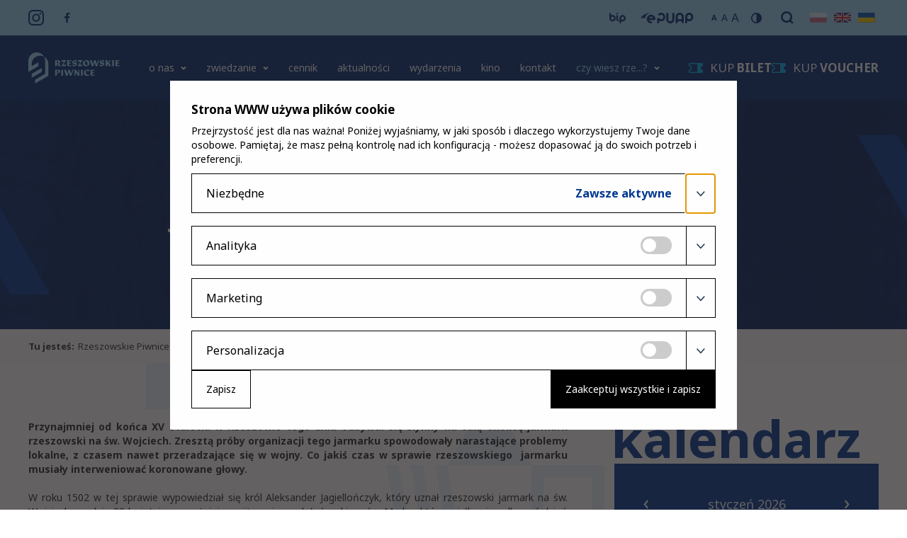

--- FILE ---
content_type: text/html; charset=UTF-8
request_url: https://rzeszowskiepiwnice.pl/czy-wiesz-rze/Nowozytnosc/jarmark-na-sw-wojciecha-w-rzeszowie/
body_size: 8043
content:
<!DOCTYPE html>
<html lang="pl">
<head>
<title>Jarmark na św. Wojciecha w Rzeszowie</title>
<meta name="description" content="" />
<meta name="keywords" content="jarmark, Wojciech, Rzeszów, 23 kwietnia, handel, kupcy, rzemiosło, cechy, konflikty, Mikołaj Spytek Ligęza, Stanisław Diabeł Stadnicki, Diabeł Łańcucki, wojna o jarmarki" />
<meta http-equiv="Content-Type" content="text/html; charset=utf-8" />
<meta name="viewport" content="width=device-width, initial-scale=1.0">
<link href="https://fonts.googleapis.com/css?family=Noto+Sans:400,700" rel="stylesheet">
<link rel="Shortcut icon" href="/img/icon.png" />
<meta property="og:url" content="https://rzeszowskiepiwnice.pl//czy-wiesz-rze/Nowozytnosc/jarmark-na-sw-wojciecha-w-rzeszowie/" />
<meta property="og:locale" content="pl_PL" />
<meta property="og:title" content="Jarmark na św. Wojciecha w Rzeszowie" />
<meta property="og:description" content="" />
    <meta property="og:image" content="https://rzeszowskiepiwnice.pl/img/og.jpg" />
    <link rel="stylesheet" href="/css/zdzislowicz-2.5.css" type="text/css" />
<link rel="stylesheet" href="/css/zdzislowicz-animations-1.0.min.css" type="text/css">
<link rel="stylesheet" href="/css/style.min.css?date=20240403213907" type="text/css" />
<script src="/js/jquery-3.3.1.min.js"></script>
<script>var strona_adres_pelny = 'https://rzeszowskiepiwnice.pl//'; var jezyk = 'pl';</script>
<script>
    // Define dataLayer and the gtag function.

    window.dataLayer = window.dataLayer || [];
    function gtag(){dataLayer.push(arguments);}

    // Set default consent to 'denied' as a placeholder
    // Determine actual values based on your own requirements

    

    gtag('consent', 'default', {
    'ad_storage': 'denied',
    'ad_user_data': 'denied',
    'ad_personalization': 'denied',
    'analytics_storage': 'denied' 
    });
    </script>
<!-- Google Tag Manager -->
<script>(function(w,d,s,l,i){w[l]=w[l]||[];w[l].push({'gtm.start':
new Date().getTime(),event:'gtm.js'});var f=d.getElementsByTagName(s)[0],
j=d.createElement(s),dl=l!='dataLayer'?'&l='+l:'';j.async=true;j.src=
'https://www.googletagmanager.com/gtm.js?id='+i+dl;f.parentNode.insertBefore(j,f);
})(window,document,'script','dataLayer','GTM-52FWTJ9');</script>
<!-- End Google Tag Manager -->

<!-- Google tag (gtag.js)  ESTRADA -->
<script async src="https://www.googletagmanager.com/gtag/js?id=G-HLRJE0BZQM"></script>
<script>
  window.dataLayer = window.dataLayer || [];
  function gtag(){dataLayer.push(arguments);}
  gtag('js', new Date());

  gtag('config', 'G-HLRJE0BZQM');
</script>
</head>
<body>
<!-- Google Tag Manager (noscript) -->
<noscript><iframe src="https://www.googletagmanager.com/ns.html?id=GTM-52FWTJ9"
height="0" width="0" style="display:none;visibility:hidden"></iframe></noscript>
<!-- End Google Tag Manager (noscript) -->

<aside class="search">
    <div class="container">
        <form class="formularz-szukaj" method="post" action="/wyszukiwarka/" autocomplete="on">
            <div class="form-box">
                <p class="__search-title"><b>Szukaj</b>:</p>
                <div class="field choice">
                    <div class="checkbox">
                        <a class="check zgoda1 active" href="" aria-label="Wydarzenia" title="Wydarzenia"></a>
                        <input type="checkbox" checked="checked" name="szukaj[wydarzenia]" id="events" value="1">
                    </div>
                    <label for="events">Wydarzenia</label>
                </div>
                <div class="field choice">
                    <div class="checkbox">
                        <a class="check zgoda1 active" href="" aria-label="Aktualności" title="Aktualności"></a>
                        <input type="checkbox" checked="checked" name="szukaj[aktualnosci]" id="news" value="1">
                    </div>
                    <label for="news">Aktualności</label>
                </div>
                <div class="field choice">
                    <div class="checkbox">
                        <a class="check zgoda1 active" href="" aria-label="Strony tekstowe" title="Strony tekstowe"></a>
                        <input type="checkbox" checked="checked" name="szukaj[tekst]" id="text" value="1">
                    </div>
                    <label for="text">Strony tekstowe</label>
                </div>
                <label for="szukaj" class="szukaj">Szukaj</label>
                <input name="szukaj[fraza]" id="szukaj" type="text" placeholder="Tutaj wpisz, czego szukasz">
                <input type="submit" value="Szukaj" aria-label="Szukaj">
                <span class="close __close-link"><a href="#" aria-label="Zamknij wyszukiwarkę" title="Zamknij wyszukiwarkę"></a></span>
            </div>
        </form>
    </div>
</aside>
<aside class="menu-contact">
    <div class="container">
        <div class="contact">
            <ul class="social">
                <li class="__insta"><a data-blank="1" target="_blank" rel="noopener noreferrer nofollow" href="https://www.instagram.com/rzeszowskie_piwnice/" aria-label="Rzeszowskie Piwnice na Instagramie" title="Przejdź do profilu Rzeszowskich Piwnic na Instagramie"></a></li>
                <li class="__fb"><a data-blank="1" target="_blank" rel="noopener noreferrer nofollow" href="https://www.facebook.com/Rzeszowskie.Piwnice" aria-label="Rzeszowskie Piwnice na Facebooku" title="Przejdź do profilu Rzeszowskich Piwnic na Facebooku"></a></li>
            </ul>
            <!-- <div class="__tel"><a href="tel:178538004" title="Numer telefonu"><span>17 <b>853 80 04</b></span></a></div>             -->
        </div>
        <div class="settings">
            <ul class="public">
                <li>
                    <a data-blank="1" href="https://bip.erzeszow.pl/pl/293-estrada-rzeszowska/5019-informacje-o-jednostce.html" target="_blank" title="Biuletyn Informacji Publicznej"><picture><img src="/img/svg/icon-bip.svg" alt="Biuletyn Informacji Publicznej" /></picture></a>
                </li>
                <li>
                    <a data-blank="1" href="https://login.gov.pl/" target="_blank" title="Portal ePUAP"><picture><img src="/img/svg/icon-epuap.svg" alt="Portal ePUAP - logowanie do systemu" /></picture></a>
                </li>
            </ul>                
            <div class="dostepnosc">
                <div class="linki">
                    <div class="czcionka">
                        <span id="normal" class="normal" style="font-size: 11px; line-height: 58px; font-weight: bold;">a</span>
                        <span id="big" class="big wybrana" style="font-size: 14px; line-height: 58px; font-weight: normal;">a</span>
                        <span id="huge" class="huge" style="font-size: 17px; line-height: 58px; font-weight: normal;">a</span>
                        <a href="#" aria-label="Zmień rozmiar czcionki" title="Zmień rozmiar czcionki" style="font-size: 13px; line-height: 60px;"></a>
                    </div>
                    <a rel="nofollow" href="?kontrast" aria-label="Zmień kontrast" title="Zmień kontrast"></a>
                </div>
            </div>
            <div class="__search"><span class="__search-link"><a href="#" aria-label="Szukaj" title="Szukaj"></a></span></div>
            <ul class="switchlang">
                <li><a href="https://rzeszowskiepiwnice.pl/" title="Zmień na język polski" class="pl active"></a></li>
                <li><a href="https://rzeszowskiepiwnice.pl/en/" title="Zmień na język angielski" class="en "></a></li>
                <li><a href="https://rzeszowskiepiwnice.pl/ua/" title="Zmień na język ukraiński" class="ua "></a></li>
            </ul>
        </div>
    </div>
</aside>

<header class="topbar">
    <div class="container">
        <div class="logo"><a tabindex="0" href="https://rzeszowskiepiwnice.pl//" title="Rzeszowskie Piwnice - przejdź do strony głównej"></a><picture ><img src="/img/svg/main-logo.svg" alt="Rzeszowskie Piwnice - logo" width="120" height="41"></picture></div>
        <!-- <a class="calendar" href="https://rzeszowskiepiwnice.pl//wydarzenia/#main-part"><span>Kalendarium</span></a> -->
        <nav class="navbar">
                    <ul>
            <li  class="sub">
                    <a   href="/onas/">O nas                </a>
                        <ul>
            <li><a href="/onas/historia-piwnic/">Historia piwnic</a></li><li><a href="/onas/zloty-certyfikat/">Złoty Certyfikat za Najlepszy Produkt Turystyczny Podkarpacia 2024</a></li><li><a href="/onas/deklaracja-dostepnosci/">Deklaracja dostępności</a></li>        </ul>
        </li><li  class="sub">
                    <a   href="/zwiedzanie/">Zwiedzanie                 </a>
                        <ul>
            <li><a href="/zwiedzanie/zwiedzanie-rzeszowa/">Zwiedzanie Rzeszowa</a></li><li><a href="/zwiedzanie/zwiedzanie-rzeszowskich-piwnic/">Zwiedzanie Rzeszowskich Piwnic</a></li>        </ul>
        </li><li >
                    <a   href="/cennik/">Cennik                </a>
                </li><li >
                    <a   href="/aktualnosci/">Aktualności                </a>
                </li><li >
                    <a   href="/wydarzenia/">Wydarzenia                </a>
                </li><li >
                    <a   href="/kino/">Kino                </a>
                </li><li >
                    <a   href="/kontakt/">Kontakt                </a>
                </li><li  class="sub">
                    <a  class="active"  href="/czy-wiesz-rze/">Czy wiesz RZE...?                </a>
                        <ul>
            <li><a href="/czy-wiesz-rze/pradzieje/">Pradzieje</a></li><li><a href="/czy-wiesz-rze/Sredniowiecze/">Średniowiecze</a></li><li><a class="active" href="/czy-wiesz-rze/Nowozytnosc/">Nowożytność</a></li><li><a href="/czy-wiesz-rze/okres-galicyjski/">Okres galicyjski</a></li><li><a href="/czy-wiesz-rze/i-wojna-swiatowa/">l wojna światowa</a></li><li><a href="/czy-wiesz-rze/dwudziestolecie-miedzywojenne/">Dwudziestolecie międzywojenne</a></li><li><a href="/czy-wiesz-rze/II-wojna-swiatowa/">ll wojna światowa</a></li><li><a href="/czy-wiesz-rze/peerel/">Peerel</a></li><li><a href="/czy-wiesz-rze/rzeszowskie-ciekawostki/">Rzeszowskie ciekawostki</a></li><li><a href="/czy-wiesz-rze/rzeszowskie-miejscowki/">Rzeszowskie miejscówki</a></li><li><a href="/czy-wiesz-rze/o-rzeszowskich-piwnicach/">O Rzeszowskich Piwnicach</a></li><li><a href="/czy-wiesz-rze/kobiety-rzeszowa/">Kobiety Rzeszowa</a></li>        </ul>
        </li>        </ul>
                            </nav>
        <div class="tickets-box">
            <a class="buy-ticket" href="
            https://bilety.rzeszowskiepiwnice.pl/?culture=pl            "><span>KUP </span>BILET</a>
            <a class="buy-ticket" href="
            https://bilety.rzeszowskiepiwnice.pl/product?culture=pl            "><span>KUP </span>VOUCHER</a>
        </div>
        <div class="burgermenu"><a href="#" aria-label="Menu" title="Kliknij, by otworzyć menu"></a></div>
    </div>
</header><main>
                <header class="site-header">
                <div class="container">
                    <h1>Jarmark na św. Wojciecha w Rzeszowie</h1>
                </div>
            </header>  
            <div class="nawigacja">
    <div class="container">
        <ul>
            <li><b>Tu jesteś:</b></li>
            <li><a href="https://rzeszowskiepiwnice.pl/">Rzeszowskie Piwnice</a></li>
                                <li><a href="/czy-wiesz-rze/">Czy wiesz RZE...?</a></li>
                                        <li><a href="/czy-wiesz-rze/Nowozytnosc/">Nowożytność</a></li>
                                        <li><span>Jarmark na św. Wojciecha w Rzeszowie</span></li>
                            </ul>
    </div>
</div>            
            <section class="about-section">
                <div class="container">
                    <div class="left-box">
                                                    <div class="tekst">
                                <p style="text-align: justify;"><strong>Przynajmniej od końca XV stulecia w Rzeszowie tego dnia odbywał się słynny na całą okolicę jarmark rzeszowski na św. Wojciech. Zresztą pr&oacute;by organizacji tego jarmarku spowodowały narastające problemy lokalne, z czasem nawet przeradzające się w wojny. Co jakiś czas w sprawie rzeszowskiego&nbsp; jarmarku musiały interweniować koronowane głowy.</strong></p><p style="text-align: justify;">W roku 1502 w tej sprawie wypowiedział się kr&oacute;l Aleksander Jagiellończyk, kt&oacute;ry uznał rzeszowski jarmark na św. Wojciecha w dniu 23 kwietnia za ważniejszy niż np. jarmark łańcucki na św. Marka, kt&oacute;ry miałby się odbywać dzień p&oacute;źniej na 24 kwietnia. Rzeszowianie uznawali sąsiedzki jarmark za konkurencyjny, bijący w ich interesy kupieckie. W roku 1578 w sprawie wiosennego rzeszowskiego jarmarku interweniował kr&oacute;l Stefan Batory, kt&oacute;ry w spisanym przez siebie przywileju podkreślił, że jarmark na św. Wojciecha w Rzeszowie odbywa się od dawna i to nobilituje go do najważniejszego jarmarku w regionie. Zresztą termin rzeszowskiego jarmarku wkomponowany był w terminy innych jarmark&oacute;w w tej części Kr&oacute;lestwa. Dla przykładu, wiosenny jarmark rzeszowski był oblegany przez kupc&oacute;w, lecz z grodu nad Wisłokiem wyjeżdżali w dalszą drogę, do Lwowa, gdzie czekał ich kolejny ważny jarmark.</p><p style="text-align: justify;">Jarmark rzeszowski był naprawdę oblegany, choć nie tak jak jarmark sierpniowy na św. Feliksa. Wszystko to powodowało, że miasto się bogaciło, a wraz z nim mieszczanie i rzecz jasna pan na Rzeszowie. Jarmark na św. Wojciecha okazał się być zarzewiem pięcioletniej wojny lokalnej zwanej &quot;wojną o jarmarki&quot;. Rzecz miała miejsce w latach 1600-1605 Rzesz&oacute;w starł się w&oacute;wczas z Łańcutem, a właściwie starli się panowie z tych ośrodk&oacute;w miejskich: Mikołaj Spytek Ligęza contra Stanisław Stadnicki vel &quot;Diabeł&quot;. Ten drugi, znany ze swej porywczości, nie m&oacute;gł pogodzić się z tym, że Rzesz&oacute;w bogaci się na jarmarku z 23 kwietnia, że przybywają na niego liczni kupcy wraz z bogatym towarem, a ci przemierzający trakty od wschodu, omijali Łańcut i jego jarmark na 24 kwietnia - w dniu św. Marka. Nie, tak być nie mogło! Diabeł Stadnicki zaczął najeżdżać karawany kupieckie, siłą sprowadzał je do Łańcuta, podjeżdżał Rzesz&oacute;w, a Ligęza nie był mu dłużny. Ostatecznie konflikt został zażegnany walną bitwą w Przemyślu podczas sądu między szlachcicami. Przegrał Diabeł i musiał zaakceptować warunki jakie przedstawiono mu p&oacute;źniej. Z przykrością stwierdzić jednak należy, że jarmark rzeszowski na św. Wojciecha był stałą osią konflikt&oacute;w lokalnych. Ligęza jeszcze długo musiał bronić swych praw do jego organizowania.</p><p style="text-align: justify;">Fot.&nbsp;Średniowieczny targowisko z XV w./ domena publiczna</p>                            </div>
                                                </div>
                    <div class="news fade fadeinright">
        <header><h2>Kalendarz</h2></header>
    <script>
        kalendarzMiesiac = 01;
        kalendarzRok = 2026;
        kalendarzTyp = 'miesiac';
    </script>
        
    <div class="news-box">
        <div class="single-news timetable">
            <div class="timetable-nav">
                <a class="miesiacPoprzedni" href="" aria-label="Poprzedni"></a>
                <h4 class="miesiacAktualny">STYCZEŃ 2026</h4>
                <a class="miesiacNastepny" href="" aria-label="Następny"></a>
            </div> 
            <div class="kalendarzContent">
            <table>
                <tr>
                    <th>Pn</th>
                    <th>Wt</th>
                    <th>Śr</th>
                    <th>Cz</th>
                    <th>Pt</th>
                    <th>Sb</th>
                    <th>Nd</th>
                </tr>
                <tr>
                                    <td ></td>
                                        <td ></td>
                                        <td ></td>
                                        <td  class="active">
                                                    <a data-day="day-01" href="#">01</a>
                                                </td>
                                        <td  class="active">
                                                    <a data-day="day-02" href="#">02</a>
                                                </td>
                                        <td  class="active">
                                                    <a data-day="day-03" href="#">03</a>
                                                </td>
                                        <td  class="active">
                                                    <a data-day="day-04" href="#">04</a>
                                                </td>
                                            </tr><tr>
                                            <td >
                        05                    </td>
                                        <td  class="active">
                                                    <a data-day="day-06" href="#">06</a>
                                                </td>
                                        <td >
                        07                    </td>
                                        <td >
                        08                    </td>
                                        <td  class="active">
                                                    <a data-day="day-09" href="#">09</a>
                                                </td>
                                        <td  class="active">
                                                    <a data-day="day-10" href="#">10</a>
                                                </td>
                                        <td  class="active">
                                                    <a data-day="day-11" href="#">11</a>
                                                </td>
                                            </tr><tr>
                                            <td >
                        12                    </td>
                                        <td  class="active">
                                                    <a data-day="day-13" href="#">13</a>
                                                </td>
                                        <td  class="active">
                                                    <a data-day="day-14" href="#">14</a>
                                                </td>
                                        <td >
                        15                    </td>
                                        <td >
                        16                    </td>
                                        <td  class="active">
                                                    <a data-day="day-17" href="#">17</a>
                                                </td>
                                        <td  class="active">
                                                    <a data-day="day-18" href="#">18</a>
                                                </td>
                                            </tr><tr>
                                            <td  class="active">
                                                    <a data-day="day-19" href="#">19</a>
                                                </td>
                                        <td >
                        20                    </td>
                                        <td >
                        21                    </td>
                                        <td >
                        22                    </td>
                                        <td >
                        23                    </td>
                                        <td  class="active">
                                                    <a data-day="day-24" href="#">24</a>
                                                </td>
                                        <td  class="active">
                                                    <a data-day="day-25" href="#">25</a>
                                                </td>
                                            </tr><tr>
                                            <td >
                        26                    </td>
                                        <td  class="active">
                                                    <a data-day="day-27" href="#">27</a>
                                                </td>
                                        <td >
                        28                    </td>
                                        <td >
                        29                    </td>
                                        <td  class="active">
                                                    <a data-day="day-30" href="#">30</a>
                                                </td>
                                        <td  class="active">
                                                    <a data-day="day-31" href="#">31</a>
                                                </td>
                    <td></td>                </tr>
                            </table>
            </div>
        </div>
        <div class="list">
                            <div class="single-news day-31" style="display: none;">
                                            <a href="/wydarzenia/koncert-epitome-insist-neuropathia-rockowa-noc-from-the-basement-vol-1,wyd1666/" aria-label="Koncert Epitome, Insist, Neuropathia | Rockowa Noc from the Basement vol. 1"></a>
                         
                    <span class="__date"><b>31</b>.01</span>
                    <span class="__title">Koncert Epitome, Insist, Neuropathia | Rockowa Noc from the Basement vol. 1</span>
                </div>
                                <div class="single-news day-31" style="display: none;">
                                            <a href="/wydarzenia/samodzielne-zwiedzanie-piwnic,wyd1655/" aria-label="Samodzielne zwiedzanie Piwnic"></a>
                         
                    <span class="__date"><b>31</b>.01</span>
                    <span class="__title">Samodzielne zwiedzanie Piwnic</span>
                </div>
                                <div class="single-news day-30" style="display: none;">
                                            <a href="/wydarzenia/czarno-biale-slady-piosenki-zespolu-republika-akustycznie,wyd1644/" aria-label="Czarno-Białe Ślady || piosenki zespołu Republika akustycznie"></a>
                         
                    <span class="__date"><b>30</b>.01</span>
                    <span class="__title">Czarno-Białe Ślady || piosenki zespołu Republika akustycznie</span>
                </div>
                                <div class="single-news day-27" style="display: none;">
                                            <a href="/wydarzenia/wieczystosc-tej-ziemi-tworczosc-jozefa-chelmonskiego-1849-1914-czas-sztuki,wyd1565/" aria-label=""Wieczystość tej ziemi” – twórczość Józefa Chełmońskiego (1849–1914) | CZAS SZTUKI "></a>
                         
                    <span class="__date"><b>27</b>.01</span>
                    <span class="__title">"Wieczystość tej ziemi” – twórczość Józefa Chełmońskiego (1849–1914) | CZAS SZTUKI </span>
                </div>
                                <div class="single-news day-25" style="display: none;">
                                            <a href="/wydarzenia/samodzielne-zwiedzanie-piwnic,wyd1654/" aria-label="Samodzielne zwiedzanie Piwnic"></a>
                         
                    <span class="__date"><b>25</b>.01</span>
                    <span class="__title">Samodzielne zwiedzanie Piwnic</span>
                </div>
                                <div class="single-news day-24" style="display: none;">
                                            <a href="/wydarzenia/samodzielne-zwiedzanie-piwnic,wyd1653/" aria-label="Samodzielne zwiedzanie Piwnic"></a>
                         
                    <span class="__date"><b>24</b>.01</span>
                    <span class="__title">Samodzielne zwiedzanie Piwnic</span>
                </div>
                                <div class="single-news day-19" style="display: none;">
                                            <a href="/wydarzenia/poznaj-historie-rzeszowskiego-zamku,wyd1679/" aria-label="Poznaj historię Rzeszowskiego Zamku!"></a>
                         
                    <span class="__date"><b>19</b>.01</span>
                    <span class="__title">Poznaj historię Rzeszowskiego Zamku!</span>
                </div>
                                <div class="single-news day-18" style="display: none;">
                                            <a href="/wydarzenia/miedzy-pokoleniami-rodzinne-kolaze-warsztaty-tworcze-dla-dziadkow-i-wnuczat,wyd1667/" aria-label="Między Pokoleniami: rodzinne kolaże || warsztaty twórcze dla dziadków i wnucząt"></a>
                         
                    <span class="__date"><b>18</b>.01</span>
                    <span class="__title">Między Pokoleniami: rodzinne kolaże || warsztaty twórcze dla dziadków i wnucząt</span>
                </div>
                                <div class="single-news day-18" style="display: none;">
                                            <a href="/wydarzenia/samodzielne-zwiedzanie-piwnic,wyd1652/" aria-label="Samodzielne zwiedzanie Piwnic"></a>
                         
                    <span class="__date"><b>18</b>.01</span>
                    <span class="__title">Samodzielne zwiedzanie Piwnic</span>
                </div>
                                <div class="single-news day-17" style="display: none;">
                                            <a href="/wydarzenia/duet-mim-marcin-izela-i-monika-baran-koncert-noworoczny,wyd1665/" aria-label="Duet MiM - Marcin Iżela i Monika Baran || KONCERT NOWOROCZNY "></a>
                         
                    <span class="__date"><b>17</b>.01</span>
                    <span class="__title">Duet MiM - Marcin Iżela i Monika Baran || KONCERT NOWOROCZNY </span>
                </div>
                                <div class="single-news day-17" style="display: none;">
                                            <a href="/wydarzenia/samodzielne-zwiedzanie-piwnic,wyd1651/" aria-label="Samodzielne zwiedzanie Piwnic"></a>
                         
                    <span class="__date"><b>17</b>.01</span>
                    <span class="__title">Samodzielne zwiedzanie Piwnic</span>
                </div>
                                <div class="single-news day-14" style="display: none;">
                                            <a href="/wydarzenia/ciche-godziny,wyd1633/" aria-label="Ciche godziny"></a>
                         
                    <span class="__date"><b>14</b>.01</span>
                    <span class="__title">Ciche godziny</span>
                </div>
                                <div class="single-news day-13" style="display: none;">
                                            <a href="/wydarzenia/komitet-paryski-polska-kolonia-artystyczna-w-paryzu-w-latach-1924-1931-czas-sztuki,wyd1564/" aria-label="Komitet Paryski. Polska kolonia artystyczna w Paryżu w latach 1924-1931...| CZAS SZTUKI"></a>
                         
                    <span class="__date"><b>13</b>.01</span>
                    <span class="__title">Komitet Paryski. Polska kolonia artystyczna w Paryżu w latach 1924-1931...| CZAS SZTUKI</span>
                </div>
                                <div class="single-news day-11" style="display: none;">
                                            <a href="/wydarzenia/samodzielne-zwiedzanie-piwnic,wyd1650/" aria-label="Samodzielne zwiedzanie Piwnic"></a>
                         
                    <span class="__date"><b>11</b>.01</span>
                    <span class="__title">Samodzielne zwiedzanie Piwnic</span>
                </div>
                                <div class="single-news day-10" style="display: none;">
                                            <a href="/wydarzenia/samodzielne-zwiedzanie-piwnic,wyd1649/" aria-label="Samodzielne zwiedzanie Piwnic"></a>
                         
                    <span class="__date"><b>10</b>.01</span>
                    <span class="__title">Samodzielne zwiedzanie Piwnic</span>
                </div>
                                <div class="single-news day-09" style="display: none;">
                                            <a href="/wydarzenia/wieczor-opowiesci-3000-kilometrow-pieszej-wedrowki-przez-nowa-zelandie-te-araroa-solo-thru-hike,wyd1657/" aria-label="Wieczór opowieści : 3000 kilometrów pieszej wędrówki przez Nową Zelandię - Te Araroa Solo Thru-Hike"></a>
                         
                    <span class="__date"><b>09</b>.01</span>
                    <span class="__title">Wieczór opowieści : 3000 kilometrów pieszej wędrówki przez Nową Zelandię - Te Araroa Solo Thru-Hike</span>
                </div>
                                <div class="single-news day-06" style="display: none;">
                                            <a href="/wydarzenia/samodzielne-zwiedzanie-piwnic-sciezka-obrazy-historii,wyd1639/" aria-label="Samodzielne zwiedzanie Piwnic ścieżką "Obrazy Historii""></a>
                         
                    <span class="__date"><b>06</b>.01</span>
                    <span class="__title">Samodzielne zwiedzanie Piwnic ścieżką "Obrazy Historii"</span>
                </div>
                                <div class="single-news day-04" style="display: none;">
                                            <a href="/wydarzenia/samodzielne-zwiedzanie-piwnic-sciezka-obrazy-historii,wyd1642/" aria-label="Samodzielne zwiedzanie Piwnic ścieżką "Obrazy Historii""></a>
                         
                    <span class="__date"><b>04</b>.01</span>
                    <span class="__title">Samodzielne zwiedzanie Piwnic ścieżką "Obrazy Historii"</span>
                </div>
                                <div class="single-news day-04" style="display: none;">
                                            <a href="/wydarzenia/rodzinny-seans-filmowy,wyd1656/" aria-label="Rodzinny seans filmowy"></a>
                         
                    <span class="__date"><b>04</b>.01</span>
                    <span class="__title">Rodzinny seans filmowy</span>
                </div>
                                <div class="single-news day-03" style="display: none;">
                                            <a href="/wydarzenia/samodzielne-zwiedzanie-piwnic-sciezka-obrazy-historii,wyd1641/" aria-label="Samodzielne zwiedzanie Piwnic ścieżką "Obrazy Historii""></a>
                         
                    <span class="__date"><b>03</b>.01</span>
                    <span class="__title">Samodzielne zwiedzanie Piwnic ścieżką "Obrazy Historii"</span>
                </div>
                                <div class="single-news day-02" style="display: none;">
                                            <a href="/wydarzenia/samodzielne-zwiedzanie-piwnic-sciezka-obrazy-historii,wyd1640/" aria-label="Samodzielne zwiedzanie Piwnic ścieżką "Obrazy Historii""></a>
                         
                    <span class="__date"><b>02</b>.01</span>
                    <span class="__title">Samodzielne zwiedzanie Piwnic ścieżką "Obrazy Historii"</span>
                </div>
                                <div class="single-news day-01" style="display: none;">
                                            <a href="/wydarzenia/przerwa-noworoczna,wyd1631/" aria-label="PRZERWA NOWOROCZNA "></a>
                         
                    <span class="__date"><b>01</b>.01</span>
                    <span class="__title">PRZERWA NOWOROCZNA </span>
                </div>
                        </div>
            </div>
    <!-- <header>Nie przegap!</header>
    <div class="news-box">
        <div class="single-news">
            <a href=""></a>
            <picture><img src="img/news.png" alt="" /></picture>
            <span class="__date"><b>22</b>.04</span>
            <span class="__title">Piknik Rodzinna Europa</span>
        </div>
    </div> -->
    </div>                </div>
            </section>
                <section class="gallery galleryPopup">
        <div class="container">
            <ul>
                                    <li><a title="Jarmark na św. Wojciecha w Rzeszowie" aria-label="Jarmark na św. Wojciecha w Rzeszowie - jarmark-na-sw-wojciecha-w-rzeszowie" href="/upload/galeria/jarmark-na-sw-wojciecha-w-rzeszowie.jpg"></a><picture><img src="/upload/galeria/jarmark-na-sw-wojciecha-w-rzeszowie.jpg" alt="Jarmark na św. Wojciecha w Rzeszowie" /></picture></li>
                                </ul>
        </div>
    </section>
    <button class="zdzCookiesRecall" type="button">

</button>
<section class="zdzCookies zdzModal" >
    <div class="zdzCookies-container container">
        <div class="box">
            <div class="zdzCookies__content">
                <div class="text">
                    <h2>Strona WWW używa plików cookie</h2>
                                        <p>Przejrzystość jest dla nas ważna! Poniżej wyjaśniamy, w jaki sposób i dlaczego wykorzystujemy Twoje dane osobowe. Pamiętaj, że masz pełną kontrolę nad ich konfiguracją - możesz dopasować ją do swoich potrzeb i preferencji.</p>
                </div>
                <div class="cookies-accordion">
                    <article class="cookie-type">
                        <div data-wcag="1" class="cookie-header">
                            <div class="header const">
                                <h3>Niezbędne</h3>
                                <p><strong>Zawsze aktywne</strong></p>
                            </div>
                            <button class="expand" data-wcag="1" type="button" title="Kliknij, by rozwinąć punkt"></button>
                        </div>
                        <div class="cookie-content transitionmaxheight" style="max-height: 0px;">
                            <div class="cookie-body">
                                Plki niezbędne do funkcjonowania strony, które nie zbierają informacji o Tobie ani o Twoim systemie.
                            </div>
                        </div>
                    </article>
                    <article class="cookie-type">
                        <div data-wcag="1" class="cookie-header">
                            <div class="header">
                                <h3>Analityka</h3>
                                <div class="switcher">
                                    <label class="switch " for="cookie-analytics">
                                        <button type="button" class="cookie-slider round" tittle=""></button>
                                    </label>
                                    <input type="text" id="cookie-analytics" name="cookie-analytics" value="0">
                                </div>                                
                            </div> 
                            <button class="expand" data-wcag="1" type="button" title="Kliknij, by rozwinąć punkt"></button>
                        </div>
                        <div class="cookie-content transitionmaxheight" style="max-height: 0px;">
                            <div class="cookie-body">
                                Pliki niezbędne do analizowania danych dotyczących Twoich zachowań na stronie w celu ulepszania jakości oferowanych przez nas usług.
                            </div>
                        </div>
                    </article>
                    <article class="cookie-type">
                        <div data-wcag="1" class="cookie-header">
                            <div class="header">
                                <h3>Marketing</h3>
                                <div class="switcher">
                                    <label class="switch " for="cookie-marketing">
                                        <button type="button" class="cookie-slider round" tittle=""></button>
                                    </label>
                                    <input type="text" id="cookie-marketing" name="cookie-marketing" value="0">
                                </div>
                            </div>
                            <button class="expand" data-wcag="1" type="button" title="Kliknij, by rozwinąć punkt"></button>
                        </div>
                        <div class="cookie-content transitionmaxheight" style="max-height: 0px;">
                            <div class="cookie-body">
                                Pliki niezbędne do działań marketingowych w celu ulepszania jakości oferowanych przez nas usług.
                            </div>
                        </div>
                    </article>
                    <article class="cookie-type">
                        <div data-wcag="1" class="cookie-header">
                            <div class="header">
                                <h3>Personalizacja</h3>
                                <div class="switcher"> 
                                    <label class="switch " for="cookie-personalization">
                                        <button type="button" class="cookie-slider round" tittle=""></button>
                                    </label>
                                    <input type="text" id="cookie-personalization" name="cookie-personalization" value="0">
                                </div>
                            </div>
                            <button class="expand" data-wcag="1" type="button" title="Kliknij, by rozwinąć punkt"></button>
                        </div>
                        <div class="cookie-content transitionmaxheight" style="max-height: 0px;">
                            <div class="cookie-body">
                                Pliki wykorzystywane w mediach społecznościowych w celu ulepszania jakości oferowanych przez nas usług.
                            </div>
                        </div>
                    </article>
                </div>
            </div>
            <div class="zdzCookies__buttons">
                <button type="button" class="save">Zapisz</button>
                <button type="button" class="saveAll">Zaakceptuj wszystkie i zapisz</button>
            </div>
        </div>
    </div>
</section> <section class="logotypes">
    <div class="container">
        <h2 style="display: none;">Logotypy unijne</h2>
        <a target="_blank" title="Informacja o projekcie - plik otwiera się w nowej karcie" href="/upload/rzeszowskie-piwnice-o-projekcie.pdf">
            <picture>
                <img style="width: 100%; height: auto;" alt="Logotypy projektu" src="/img/unia.png">
            </picture>
        </a>
    </div>
</section>
</main><footer>
    <div class="container">
        <div class="left">
            <p>Rzeszowskie Piwnice &copy; 2026<br />
                <a href="/deklaracja-dostepnosci">Przeczytaj deklarację dostępności</a> | <a href="/rodo">Rodo</a>
            </p>
        </div>
        <picture><img src="/img/svg/icon-logo-small.svg" alt="" /></picture>
        <div class="right">
            <p>Realizacja: <a href="https://zdzislowicz.pl/" target="_blank" title="Tworzenie stron WWW">Zdzislowicz.pl</a></p>
        </div>
    </div>
</footer>
<script src="/js/zdzislowicz-animations-1.2.js"></script>
<script src="/js/zdzislowicz-cookies-1.2.js"></script>
<script src="/js/search.js?date=20200508"></script>
<script src="/js/zdzislowicz-burger-1.4.js?date=20210130"></script>
<script src="/js/magnific.min.js"></script>
<script src="/js/zdzislowicz-slider-1.5.js"></script>
<script src="/js/script.js?date=20200508"></script>
<script src="/js/zdzislowicz-hashmenu-1.3.js"></script>
<script src="/js/zdzislowicz-contact-1.2.min.js"></script>
<link href="/css/magnific.min.css" rel="stylesheet"  type="text/css">
</body>
</html>

--- FILE ---
content_type: text/css
request_url: https://rzeszowskiepiwnice.pl/css/zdzislowicz-animations-1.0.min.css
body_size: 749
content:
.fadein{-ms-filter:"progid:DXImageTransform.Microsoft.Alpha(Opacity=0)";filter:alpha(opacity=0);-moz-opacity:0;-khtml-opacity:0;opacity:0}.fadeinleft,.fadeinright{-ms-filter:"progid:DXImageTransform.Microsoft.Alpha(Opacity=0)"}.fadeinstart{-webkit-animation:fadein 0.8s ease forwards;-moz-animation:fadein 0.8s ease forwards;-ms-animation:fadein 0.8s ease forwards;-o-animation:fadein 0.8s ease forwards;animation:fadein 0.8s ease forwards}@keyframes fadein{from{opacity:0}to{opacity:1}}@-moz-keyframes fadein{from{opacity:0}to{opacity:1}}@-webkit-keyframes fadein{from{opacity:0}to{opacity:1}}@-ms-keyframes fadein{from{opacity:0}to{opacity:1}}@-o-keyframes fadein{from{opacity:0}to{opacity:1}}.fadeinleft{filter:alpha(opacity=0);-moz-opacity:0;-khtml-opacity:0;opacity:0}.fadeinleftstart{-webkit-animation:fadeinleft 0.8s ease forwards;-moz-animation:fadeinleft 0.8s ease forwards;-ms-animation:fadeinleft 0.8s ease forwards;-o-animation:fadeinleft 0.8s ease forwards;animation:fadeinleft 0.8s ease forwards;position:relative}@keyframes fadeinleft{from{left:-100px;opacity:0}to{left:0;opacity:1}}@-moz-keyframes fadeinleft{from{left:-100px;opacity:0}to{left:0;opacity:1}}@-webkit-keyframes fadeinleft{from{left:-100px;opacity:0}to{left:0;opacity:1}}@-ms-keyframes fadeinleft{from{left:-100px;opacity:0}to{left:0;opacity:1}}@-o-keyframes fadeinleft{from{left:-100px;opacity:0}to{left:0;opacity:1}}.fadeinright{filter:alpha(opacity=0);-moz-opacity:0;-khtml-opacity:0;opacity:0}.fadeinbottom,.fadeintop{-ms-filter:"progid:DXImageTransform.Microsoft.Alpha(Opacity=0)"}.fadeinrightstart{-webkit-animation:fadeinright 0.8s ease forwards;-moz-animation:fadeinright 0.8s ease forwards;-ms-animation:fadeinright 0.8s ease forwards;-o-animation:fadeinright 0.8s ease forwards;animation:fadeinright 0.8s ease forwards;position:relative}@keyframes fadeinright{from{right:-100px;opacity:0}to{right:0;opacity:1}}@-moz-keyframes fadeinright{from{right:-100px;opacity:0}to{right:0;opacity:1}}@-webkit-keyframes fadeinright{from{right:-100px;opacity:0}to{right:0;opacity:1}}@-ms-keyframes fadeinright{from{right:-100px;opacity:0}to{right:0;opacity:1}}@-o-keyframes fadeinright{from{right:-100px;opacity:0}to{right:0;opacity:1}}.fadeinbottom{filter:alpha(opacity=0);-moz-opacity:0;-khtml-opacity:0;opacity:0}.fadeinbottomstart{-webkit-animation:fadeinbottom 0.8s ease forwards;-moz-animation:fadeinbottom 0.8s ease forwards;-ms-animation:fadeinbottom 0.8s ease forwards;-o-animation:fadeinbottom 0.8s ease forwards;animation:fadeinbottom 0.8s ease forwards;position:relative}@keyframes fadeinbottom{from{bottom:-50px;opacity:0}to{bottom:0;opacity:1}}@-moz-keyframes fadeinbottom{from{bottom:-50px;opacity:0}to{bottom:0;opacity:1}}@-webkit-keyframes fadeinbottom{from{bottom:-50px;opacity:0}to{bottom:0;opacity:1}}@-ms-keyframes fadeinbottom{from{bottom:-50px;opacity:0}to{bottom:0;opacity:1}}@-o-keyframes fadeinbottom{from{bottom:-50px;opacity:0}to{bottom:0;opacity:1}}.fadeintop{filter:alpha(opacity=0);-moz-opacity:0;-khtml-opacity:0;opacity:0}.fadeintopstart{-webkit-animation:fadeintop 0.8s ease forwards;-moz-animation:fadeintop 0.8s ease forwards;-ms-animation:fadeintop 0.8s ease forwards;-o-animation:fadeintop 0.8s ease forwards;animation:fadeintop 0.8s ease forwards;position:relative}@keyframes fadeintop{from{top:-50px;opacity:0}to{top:0;opacity:1}}@-moz-keyframes fadeintop{from{top:-50px;opacity:0}to{top:0;opacity:1}}@-webkit-keyframes fadeintop{from{top:-50px;opacity:0}to{top:0;opacity:1}}@-ms-keyframes fadeintop{from{top:-50px;opacity:0}to{top:0;opacity:1}}@-o-keyframes fadeintop{from{top:-50px;opacity:0}to{top:0;opacity:1}}.fadeinopacity{-ms-filter:"progid:DXImageTransform.Microsoft.Alpha(Opacity=0)";filter:alpha(opacity=0);-moz-opacity:0;-khtml-opacity:0;opacity:0}.fadeinopacitystart{-webkit-animation:fadeinopacity 0.8s ease forwards;-moz-animation:fadeinopacity 0.8s ease forwards;-ms-animation:fadeinopacity 0.8s ease forwards;-o-animation:fadeinopacity 0.8s ease forwards;animation:fadeinopacity 0.8s ease forwards;position:relative}@keyframes fadeinopacity{from{opacity:0}to{opacity:1}}@-moz-keyframes fadeinopacity{from{opacity:0}to{opacity:1}}@-webkit-keyframes fadeinopacity{from{opacity:0}to{opacity:1}}@-ms-keyframes fadeinopacity{from{opacity:0}to{opacity:1}}@-o-keyframes fadeinopacity{from{opacity:0}to{opacity:1}}.shake{animation:shake 0.8s cubic-bezier(.36,.07,.19,.97) infinite;animation-delay:1s;transform:translate3d(0,0,0);backface-visibility:hidden;perspective:1000px}@keyframes shake{45%,5%{transform:translate3d(-1px,0,0)}10%,40%{transform:translate3d(2px,0,0)}15%,24%,30%{transform:translate3d(-4px,0,0)}20%,30%{transform:translate3d(4px,0,0)}}@-moz-keyframes shake{10%,90%{transform:translate3d(-1px,0,0)}20%,80%{transform:translate3d(2px,0,0)}30%,50%,70%{transform:translate3d(-4px,0,0)}40%,60%{transform:translate3d(4px,0,0)}}@-webkit-keyframes shake{10%,90%{transform:translate3d(-1px,0,0)}20%,80%{transform:translate3d(2px,0,0)}30%,50%,70%{transform:translate3d(-4px,0,0)}40%,60%{transform:translate3d(4px,0,0)}}@-ms-keyframes shake{10%,90%{transform:translate3d(-1px,0,0)}20%,80%{transform:translate3d(2px,0,0)}30%,50%,70%{transform:translate3d(-4px,0,0)}40%,60%{transform:translate3d(4px,0,0)}}@-o-keyframes shake{10%,90%{transform:translate3d(-1px,0,0)}20%,80%{transform:translate3d(2px,0,0)}30%,50%,70%{transform:translate3d(-4px,0,0)}40%,60%{transform:translate3d(4px,0,0)}}@-webkit-keyframes gelatine{from,to{-webkit-transform:scale(1,1)}25%{-webkit-transform:scale(.9,1.1)}50%{-webkit-transform:scale(1.1,.9)}75%{-webkit-transform:scale(.95,1.05)}}@keyframes gelatine{from,to{-webkit-transform:scale(1,1);transform:scale(1,1)}25%{-webkit-transform:scale(.9,1.1);transform:scale(.9,1.1)}50%{-webkit-transform:scale(1.1,.9);transform:scale(1.1,.9)}75%{-webkit-transform:scale(.95,1.05);transform:scale(.95,1.05)}}

--- FILE ---
content_type: text/css
request_url: https://rzeszowskiepiwnice.pl/css/style.min.css?date=20240403213907
body_size: 10624
content:
main .about-section .right-box header h2,main .main-part .container header h2{font-size:68px;line-height:64px}@media screen and (max-width: 1279px){main .about-section .right-box header h2,main .main-part .container header h2{font-size:55px;line-height:55px}}@media screen and (max-width: 1023px){main .about-section .right-box header h2,main .main-part .container header h2{font-size:48px;line-height:48px}}@media screen and (max-width: 767px){main .about-section .right-box header h2,main .main-part .container header h2{font-size:41px;line-height:41px}}@media screen and (max-width: 479px){main .about-section .right-box header h2,main .main-part .container header h2{font-size:34px;line-height:34px}}.news header:last-of-type{font-size:48px;line-height:52px}@media screen and (max-width: 1279px){.news header:last-of-type{font-size:39px;line-height:39px}}@media screen and (max-width: 1023px){.news header:last-of-type{font-size:34px;line-height:34px}}@media screen and (max-width: 767px){.news header:last-of-type{font-size:29px;line-height:29px}}@media screen and (max-width: 479px){.news header:last-of-type{font-size:24px;line-height:24px}}.events-box .single-event .event-description .__date,main .slider .content li .slider-content header h2{font-size:42px;line-height:46px}@media screen and (max-width: 1279px){.events-box .single-event .event-description .__date,main .slider .content li .slider-content header h2{font-size:34px;line-height:34px}}@media screen and (max-width: 1023px){.events-box .single-event .event-description .__date,main .slider .content li .slider-content header h2{font-size:30px;line-height:30px}}@media screen and (max-width: 767px){.events-box .single-event .event-description .__date,main .slider .content li .slider-content header h2{font-size:26px;line-height:26px}}@media screen and (max-width: 479px){.events-box .single-event .event-description .__date,main .slider .content li .slider-content header h2{font-size:21px;line-height:21px}}.boxes .box a{font-size:25px;line-height:28px}@media screen and (max-width: 1279px){.boxes .box a{font-size:23px;line-height:23px}}@media screen and (max-width: 1023px){.boxes .box a{font-size:20px;line-height:20px}}@media screen and (max-width: 767px){.boxes .box a{font-size:18px;line-height:18px}}@media screen and (max-width: 479px){.boxes .box a{font-size:15px;line-height:15px}}.events-box .single-event .event-description h3,.events-box .single-event .event-description h4,.news .news-box .single-news .__date,main .gallery-section .gallery-box span{font-size:22px;line-height:26px}@media screen and (max-width: 1279px){.events-box .single-event .event-description h3,.events-box .single-event .event-description h4,.news .news-box .single-news .__date,main .gallery-section .gallery-box span{font-size:20px;line-height:20px}}@media screen and (max-width: 1023px){.events-box .single-event .event-description h3,.events-box .single-event .event-description h4,.news .news-box .single-news .__date,main .gallery-section .gallery-box span{font-size:18px;line-height:18px}}@media screen and (max-width: 767px){.events-box .single-event .event-description h3,.events-box .single-event .event-description h4,.news .news-box .single-news .__date,main .gallery-section .gallery-box span{font-size:16px;line-height:16px}}@media screen and (max-width: 479px){.events-box .single-event .event-description h3,.events-box .single-event .event-description h4,.news .news-box .single-news .__date,main .gallery-section .gallery-box span{font-size:14px;line-height:14px}}.zdzCookies__content .text h2,.menu-contact .settings .dostepnosc .linki .czcionka span:last-of-type,.topbar .buy-ticket{font-size:17px;line-height:21px}.zdzCookies .cookies-accordion .cookie-type .cookie-header .header h3,.zdzCookies .cookies-accordion .cookie-type .cookie-header .header p,.zdzCookies__buttons button,.news .news-box .single-news .__title{font-size:16px;line-height:20px}@media screen and (max-width: 1279px){.zdzCookies .cookies-accordion .cookie-type .cookie-header .header h3,.zdzCookies .cookies-accordion .cookie-type .cookie-header .header p,.zdzCookies__buttons button,.news .news-box .single-news .__title{font-size:15px;line-height:15px}}@media screen and (max-width: 1023px){.zdzCookies .cookies-accordion .cookie-type .cookie-header .header h3,.zdzCookies .cookies-accordion .cookie-type .cookie-header .header p,.zdzCookies__buttons button,.news .news-box .single-news .__title{font-size:13px;line-height:13px}}@media screen and (max-width: 767px){.zdzCookies .cookies-accordion .cookie-type .cookie-header .header h3,.zdzCookies .cookies-accordion .cookie-type .cookie-header .header p,.zdzCookies__buttons button,.news .news-box .single-news .__title{font-size:12px;line-height:12px}}@media screen and (max-width: 479px){.zdzCookies .cookies-accordion .cookie-type .cookie-header .header h3,.zdzCookies .cookies-accordion .cookie-type .cookie-header .header p,.zdzCookies__buttons button,.news .news-box .single-news .__title{font-size:10px;line-height:10px}}.zdzCookies .cookies-accordion .cookie-type .cookie-content .cookie-body span,.zdzCookies .cookies-accordion .cookie-type .cookie-content .cookie-body,.zdzCookies__content .text p,.events-box .single-event .event-description .__more,.menu-contact .settings .dostepnosc .linki .czcionka span:nth-last-of-type(2),.search label,.search p.__search-title,.news .news-box .timetable table tr th,main .available-tickets .container .event-tickets .__more,main .logos .logos-box .single-box div,main .main-part .container .events--home .single-event .__more,main .slider .content li .slider-content a,.topbar .navbarStudio li a,.topbar .navbar li a,.topbar .calendar,body p,body a,body{font-size:14px;line-height:20px}.menu-contact .settings .dostepnosc .linki .czcionka span:first-of-type{font-size:11px;line-height:17px}img{transform:translateZ(0) scale(1, 1)}.bodynoscroll{overflow-y:hidden}.bodyscroll{overflow-y:scroll}input,textarea{font-family:"Noto Sans",sans-serif}body{position:relative;font-family:"Noto Sans",sans-serif;color:#000;line-height:1.5;padding-bottom:50px;min-height:100%;overflow-x:hidden}body a{font-family:"Noto Sans",sans-serif;color:#000}body p{font-weight:400}@media screen and (max-width: 479px){body{padding-bottom:144px}}main{overflow:hidden;font-family:"Noto Sans",sans-serif;font-weight:normal;font-style:normal}b{font-family:"Noto Sans",sans-serif}strong{font-family:"Noto Sans",sans-serif}.navbarMobile{background:#fefefe}.navbarMobile .close{background:url(../img/svg/hamburger-close-42x42.svg) right 20px center no-repeat;background-size:38px auto;width:100%;height:90px;cursor:pointer}.navbarMobile .close a{position:absolute;width:38px;height:38px;top:26px;right:20px}.navbarMobile h2{display:none}.navbarMobile ul{margin:0;padding:0 10px 50px 10px;list-style:none}.navbarMobile ul li{display:block;text-align:left}.navbarMobile ul li ul{padding-bottom:0;padding-left:40px}.navbarMobile ul li ul li h4{font-weight:400}.navbarMobile ul li ul li h4 a{padding-left:50px}.navbarMobile ul li a{padding:20px;display:block;border-bottom:1px #000 solid;cursor:pointer;transition:opacity .2s ease;background-image:inherit;color:#000}.navbarMobile ul li a:hover{opacity:#000}.navbarMobileStudio{background:#fefefe;position:fixed;top:0;right:0;width:100vw;height:100vh;z-index:99999}.navbarMobileStudio .close{background:url(../img/svg/hamburger-close-42x42.svg) right 20px center no-repeat;background-size:38px auto;width:100%;height:90px;cursor:pointer}.navbarMobileStudio .close a{position:absolute;width:38px;height:38px;top:26px;right:20px}.navbarMobileStudio h2{display:none}.navbarMobileStudio ul{margin:0;padding:0 0 50px 0;list-style:none}.navbarMobileStudio ul li{display:block;text-align:left}.navbarMobileStudio ul li ul{padding-bottom:0;padding-left:40px}.navbarMobileStudio ul li ul li h4{font-weight:400}.navbarMobileStudio ul li ul li h4 a{padding-left:50px}.navbarMobileStudio ul li a{padding:20px;display:block;border-bottom:1px #000 solid;cursor:pointer;transition:opacity .2s ease;background-image:inherit;color:#000}.navbarMobileStudio ul li a:hover{opacity:#000}.blad{display:none;padding:5px 0 0 0;color:#fff}.topbar.new::after{content:"";background:#fefefe;width:100%;height:80px;position:absolute;bottom:0;left:0}.topbar{color:#fefefe;background-color:#002a73;position:relative}.topbar .container{display:flex;position:relative;justify-content:space-between;align-items:center}.topbar .container-new{display:block !important}.topbar .top-part{display:flex;position:relative;justify-content:space-between;align-items:center}.topbar .top-part h1{padding:24px 0;position:relative}.topbar .top-part h1 a{position:absolute;width:100%;height:100%;top:0;left:0;z-index:10;cursor:pointer}.topbar .top-part h1 picture{height:32px;width:auto}@media screen and (max-width: 479px){.topbar .top-part h1 picture{height:28px}}.topbar .top-part h1 picture img{width:auto;height:100%}.topbar .top-part .burgermenu{background:url(../img/svg/hamburger-32x32.svg) center center no-repeat;background-size:32px auto;position:relative}.topbar .top-part .burgermenu a{position:absolute;top:-6px;right:-6px;width:44px;height:44px}.topbar .bottom-part{display:flex;position:relative;justify-content:space-between;align-items:center;z-index:1}.topbar .bottom-part h1{padding:24px 0;position:relative}.topbar .bottom-part h1 a{position:absolute;width:100%;height:100%;top:0;left:0;z-index:100;cursor:pointer}.topbar .bottom-part h1 picture{height:32px;width:auto}@media screen and (max-width: 479px){.topbar .bottom-part h1 picture{height:28px}}.topbar .bottom-part h1 picture img{width:auto;height:100%}.topbar .bottom-part .burgermenuStudio{background:url(../img/svg/hamburger-32x32-dark.svg) center center no-repeat;background-size:32px auto;display:none;position:relative;width:33px;height:33px}.topbar .bottom-part .burgermenuStudio a{position:absolute;top:-6px;right:-6px;width:44px;height:44px}@media screen and (max-width: 1279px){.topbar .bottom-part .burgermenuStudio{display:block}}.topbar .logo{padding:24px 0;position:relative}.topbar .logo a{position:absolute;width:100%;height:100%;top:0;left:0;z-index:10;cursor:pointer}.topbar .logo picture{height:auto;width:129px}@media screen and (max-width: 479px){.topbar .logo picture{width:120px}}.topbar .logo picture img{width:100%;height:auto}.topbar .burgermenu{background:url(../img/svg/hamburger-32x32.svg) center center no-repeat;background-size:26px auto;width:44px;height:44px;position:relative;right:-9px}.topbar .burgermenu a{position:absolute;width:100%;height:100%}.topbar .calendar{color:#fefefe;text-transform:lowercase;line-height:80px;height:80px;padding-left:35px;background-image:url(../img/svg/icon-calendar.svg);background-size:21px auto;background-position:left center;background-repeat:no-repeat;transition:.2s ease all}.topbar .calendar:hover{color:#003691;cursor:pointer}.topbar .navbar{z-index:100}.topbar .navbar ul{width:100%;display:flex;justify-content:flex-end}.topbar .navbar .sub a{padding-right:17px;background-image:url(../img/svg/icon-arrow-bottom.svg);background-size:8px auto;background-position:right center;background-repeat:no-repeat}.topbar .navbar li{position:relative;margin-left:28px;display:inline-block}.topbar .navbar li:first-child{margin-left:0}.topbar .navbar li a{font-weight:400;color:#fefefe;line-height:80px;display:block;transition:color .2s ease;text-transform:lowercase;transition:.2s ease color}.topbar .navbar li a:hover,.topbar .navbar li a.active{color:#97d6f8}.topbar .navbar li:last-child ul li a{text-transform:none}.topbar .navbar li a:focus+ul{opacity:1;visibility:visible;padding:10px 25px 15px 25px;max-height:700px;height:auto;top:80px}.topbar .navbar li a:focus+ul li{display:inline-block}.topbar .navbar li:hover ul,.topbar .navbar li.focus ul{opacity:1;visibility:visible;padding:10px 25px 15px 25px;max-height:700px;height:auto;top:80px}.topbar .navbar li:hover ul li,.topbar .navbar li.focus ul li{display:inline-block}.topbar .navbar li ul{position:absolute;top:80px;left:-25px;padding:0 15px 0 25px;background-color:#002a73;display:flex;flex-direction:column;justify-content:flex-start;height:0;width:320px;opacity:0;transition:.2s ease all;max-height:0}.topbar .navbar li ul li{margin:0;display:none}.topbar .navbar li ul li a{background-image:none !important;padding:4px 0;line-height:18px}.topbar .navbarStudio{z-index:100}.topbar .navbarStudio ul{width:100%;display:flex;justify-content:flex-end;margin:0}.topbar .navbarStudio .sub a{padding-right:17px;background-image:url(../img/svg/icon-arrow-bottom-dark.svg);background-size:8px auto;background-position:right center;background-repeat:no-repeat}.topbar .navbarStudio .sub a:hover{background-image:url(../img/svg/icon-arrow-bottom-pink.svg)}.topbar .navbarStudio li{position:relative;margin-left:30px;display:inline-block}.topbar .navbarStudio li:first-child{margin-left:0}.topbar .navbarStudio li a{font-weight:400;color:#292929;line-height:80px;display:block;transition:color .2s ease;text-transform:lowercase}.topbar .navbarStudio li:last-child ul li a{text-transform:none}.topbar .navbarStudio li .active{color:#003691}.topbar .navbarStudio li a:focus+ul{opacity:1;visibility:visible;padding:10px 25px 15px 25px;max-height:700px;height:auto;top:80px}.topbar .navbarStudio li a:focus+ul li{display:inline-block}.topbar .navbarStudio li:hover ul,.topbar .navbarStudio li.focus ul{opacity:1;visibility:visible;padding:10px 25px 15px 25px;max-height:700px;height:auto;top:80px}.topbar .navbarStudio li:hover ul li,.topbar .navbarStudio li.focus ul li{display:inline-block}.topbar .navbarStudio li:hover>a{color:#003691}.topbar .navbarStudio li ul{position:absolute;top:80px;left:-25px;padding:0 15px 0 25px;background-color:#fefefe;display:flex;flex-direction:column;justify-content:flex-start;height:0;width:320px;opacity:0;transition:.2s ease all;max-height:0}.topbar .navbarStudio li ul li{margin:0;display:none}.topbar .navbarStudio li ul li a{background-image:none !important;padding:4px 0;line-height:18px}@media screen and (max-width: 1279px){.topbar .navbarStudio{display:none}}.topbar .tickets-box{display:flex;gap:8px 20px}@media screen and (max-width: 479px){.topbar .tickets-box{flex-direction:column}}.topbar .buy-ticket{background-image:url(../img/svg/icon-ticket.svg);background-size:20px auto;background-position:left center;background-repeat:no-repeat;transition:.2s ease all;padding-left:30px;color:#fefefe;line-height:80px;height:80px;font-weight:bold;cursor:pointer}.topbar .buy-ticket span{font-weight:300}.topbar .buy-ticket:hover{color:#97d6f8}@media screen and (max-width: 1279px){.topbar h1{flex-grow:5}.topbar .buy-ticket{margin:0 20px}}@media screen and (max-width: 767px){.topbar .calendar{background-position:right center}.topbar .calendar span{display:none}.topbar .buy-ticket{line-height:1.6;height:auto}.topbar .buy-ticket span{display:none}}@media screen and (max-width: 479px){.topbar .calendar{padding-left:18px;font-size:12px;background-size:14px auto}.topbar .buy-ticket{padding-left:20px;font-size:12px;background-size:14px auto;margin:0 0 0 10px}}main{overflow-y:visible}main .nawigacja{padding:15px 0;overflow:hidden;background:#fafafa}main .nawigacja ul{margin:0;padding:0;list-style:none;position:relative;overflow:hidden;opacity:.8}main .nawigacja ul li{margin:0 5px 0 0;padding:0;float:left;line-height:18px;height:18px;font-size:13px;padding-right:10px;background:url(../img/svg/bread-arrow-right-16x33.svg) right center no-repeat;background-size:3px auto}main .nawigacja ul li:first-child{padding-right:0;background:none}main .nawigacja ul li:last-child{padding-right:0;background:none}main .nawigacja ul li a{margin:0;padding:0;font-size:13px;line-height:18px;transition:color .3s}main .nawigacja ul li a:hover{color:#002a73}main .slider{height:auto;overflow:hidden;width:100%;position:relative}main .slider .content{width:100%;height:100%;position:relative;margin:0;padding:0;list-style:none}main .slider .content li{background-size:cover;background-position:center}main .slider .content li picture{width:100%;height:auto;position:relative}main .slider .content li picture img{width:100%;height:auto}main .slider{height:auto;overflow:hidden;width:100%;position:relative}main .slider .content{display:block;height:100%}main .slider .content li{position:absolute;top:0;left:0}main .slider .content li picture img{width:100%;height:auto}main .slider .content li:before{content:"";position:absolute;width:100%;height:100%;background:linear-gradient(to right, rgba(204, 21, 124, 0.75) 0%, rgba(239, 126, 33, 0.75) 100%);filter:progid:DXImageTransform.Microsoft.gradient( startColorstr="#bfcc157c", endColorstr="#bfef7e21",GradientType=1 );top:0;left:0}main .slider .content li .container{position:relative;height:100%}main .slider .content li .slider-content{width:100%;height:100%;display:flex;justify-content:center;align-items:center;flex-direction:column}main .slider .content li .slider-content header h2{color:#fefefe;width:-moz-fit-content;width:fit-content;text-align:center;font-weight:700;padding-bottom:25px}@media screen and (max-width: 767px){main .slider .content li .slider-content header h2{padding-bottom:15px}}@media screen and (max-width: 479px){main .slider .content li .slider-content header h2{padding-bottom:10px}}main .slider .content li .slider-content h3{font-size:12px;font-weight:400;color:#fefefe;width:-moz-fit-content;width:fit-content;text-align:center;padding-bottom:25px}@media screen and (max-width: 767px){main .slider .content li .slider-content h3{display:none}}main .slider .content li .slider-content a{text-transform:lowercase;color:#fefefe;border:2px solid #fefefe;line-height:56px;padding:0 50px;font-weight:700;transition:.2s ease all}@media screen and (max-width: 767px){main .slider .content li .slider-content a{display:none}}main .slider .content li .slider-content a:hover{background-color:#fefefe;color:#003691}main .slider .content li.nobg:before{display:none}main .slider .content li.nobg a{position:absolute;top:0;left:0;width:150vw;border:none;width:100%;height:100%;z-index:10}main .slider .content li.nobg a:hover{background:none}main .slider .nav{position:absolute;z-index:10;width:100%;bottom:30px;left:0;height:7px;text-align:center}@media screen and (max-width: 767px){main .slider .nav{bottom:20px}}main .slider .nav li{margin:0 4px;display:inline-block;width:12px;height:12px;background:green;border-radius:50%}main .slider .nav li:hover{cursor:pointer}main .slider .nav li a{border-radius:50%;background:#333;position:relative;display:block;width:100%;height:100%}main .slider .nav li a.active{background-color:#fefefe}main .slider .prev{position:absolute;top:50%;left:30px;margin-top:-75px;height:150px;width:100px;background:url(../img/svg/arrow-left-16x33.svg) center center no-repeat;background-size:auto 60px;z-index:9999;cursor:pointer;opacity:.5;transition:background-color .3s}@media screen and (max-width: 1023px){main .slider .prev{margin-top:-33px;height:100px;width:66px;background-size:auto 50px}}@media screen and (max-width: 767px){main .slider .prev{left:20px;margin-top:-30px;height:60px;width:40px;background-size:auto 24px !important}}main .slider .next{position:absolute;top:50%;right:30px;margin-top:-75px;height:150px;width:100px;background:url(../img/svg/arrow-right-16x33.svg) center center no-repeat;background-size:auto 60px;z-index:9999;cursor:pointer;transition:background-color .3s;opacity:.5}@media screen and (max-width: 1023px){main .slider .next{margin-top:-50px;height:100px;width:66px;background-size:auto 50px}}@media screen and (max-width: 767px){main .slider .next{right:20px;margin-top:-30px;height:60px;width:40px;background-size:auto 24px !important}}main .slider .progressBar{bottom:0;left:0;height:4px;width:100%;position:absolute;z-index:1000}main .slider .progressBar div{background-color:#292929;height:4px;width:0}main .main-part{padding:80px 0 50px 0;background-image:url(../img/svg/background-cover.svg);background-size:100% auto;background-position:center;background-attachment:fixed}main .main-part .container{display:flex;flex-wrap:wrap;justify-content:space-between}main .main-part .container .events{width:calc(66.6666666% - 27px)}@media screen and (max-width: 1023px){main .main-part .container .events{width:100%}}main .main-part .container .events header h2{text-align:right;color:#002a73}main .main-part .container .events .__all-events{margin-top:10px;display:block;text-align:right}main .main-part .container .events .__all-events a{line-height:40px;text-transform:lowercase;padding-right:20px;background-image:url(../img/svg/icon-arrow-right-gray.svg);background-position:right center;background-repeat:no-repeat;background-size:auto 80%;transition:.2s ease all;text-align:right}main .main-part .container .events .__all-events a:hover{opacity:.7}main .main-part .container .events .__all-events a span{color:#003691}main .main-part .container .events--home header h2{text-align:left}main .main-part .container .events--home header:nth-of-type(n+2){margin-top:30px}main .main-part .container .events--home .single-event{background:#003691;padding:40px;position:relative}main .main-part .container .events--home .single-event a{position:absolute;height:100%;width:100%;top:0;left:0}main .main-part .container .events--home .single-event p{color:#fefefe}main .main-part .container .events--home .single-event span{color:#fefefe}main .main-part .container .events--home .single-event:nth-of-type(2n){background:#97d6f8}main .main-part .container .events--home .single-event:nth-of-type(2n) p{color:#292929}main .main-part .container .events--home .single-event:nth-of-type(2n) span{color:#292929}main .main-part .container .events--home .single-event:nth-of-type(2n) .__more::before{background-image:url(../img/svg/icon-arrow-right-bl.svg);background-size:60% auto;background-position:left center;background-repeat:no-repeat;left:-20px;top:0;transition:.2s ease all;position:absolute;content:"";height:100%;width:20px;opacity:0}main .main-part .container .events--home .single-event .__more{transition:.2s ease all;text-transform:lowercase;color:#fefefe;font-weight:700;transition:.2s ease all;position:relative;overflow:hidden}main .main-part .container .events--home .single-event .__more::before{background-image:url(../img/svg/icon-arrow-right.svg);background-size:60% auto;background-position:left center;background-repeat:no-repeat;left:-20px;top:0;transition:.2s ease all;position:absolute;content:"";height:100%;width:20px;opacity:0}main .main-part .container .events--home .single-event .__more:hover{opacity:.7}@media screen and (max-width: 1023px){main .main-part .container .events--home .single-event .__more{margin-top:5px;text-align:right}main .main-part .container .events--home .single-event .__more::before{opacity:.7;left:initial !important;right:50px !important}}main .main-part .container .events--home .single-event:hover::before{left:0}main .main-part .container .events--home .single-event:hover .__more{padding-left:20px}main .main-part .container .events--home .single-event:hover .__more::before{left:0;opacity:1}main .main-part .container header h2{width:100%;text-transform:lowercase;letter-spacing:-3px;padding-bottom:0;color:#002a73;font-weight:700;margin-left:-5px}@media screen and (max-width: 1023px){main .main-part .container header h2{letter-spacing:0;text-align:center !important}}main .gallery-section{display:flex;flex-wrap:wrap;align-items:center;padding:15px 0;background-color:#292929;position:relative}@media screen and (max-width: 767px){main .gallery-section{width:calc(100% - 50px);margin-left:25px;padding-left:15px;padding-right:15px}}main .gallery-section .box-link{position:absolute;left:0;top:0;width:100%;height:100%;z-index:10}main .gallery-section ul{padding:0;margin:0;width:40%;list-style:none;display:flex;flex-wrap:wrap;position:relative}@media screen and (max-width: 479px){main .gallery-section ul{width:100%}}main .gallery-section ul::after{position:absolute;right:-15px;top:calc(50% - 50px);width:22px;content:"";height:104px;background-image:url(../img/svg/icon-gallery-arrow.svg);background-repeat:no-repeat;z-index:0}main .gallery-section ul:last-of-type::after{right:initial;left:-15px;transform:rotate(180deg)}main .gallery-section ul li{position:relative;width:50%;z-index:1}@media screen and (max-width: 767px){main .gallery-section ul li{width:100%}main .gallery-section ul li:nth-child(2){display:none}}main .gallery-section ul li a{position:absolute;left:0;top:0;width:100%;height:100%}main .gallery-section ul li a:hover{cursor:pointer}main .gallery-section ul li picture{width:100%;height:auto}main .gallery-section ul li picture img{width:100%;height:auto}main .gallery-section .gallery-box{padding:0 20px;width:20%;background-image:url(../img/svg/gallery-icon.svg);background-position:center calc(100% - 26px);background-repeat:no-repeat;background-size:auto 61%;display:flex;justify-content:center;align-items:center;flex-direction:column;text-align:center}@media screen and (max-width: 1279px){main .gallery-section .gallery-box{background-size:auto 50%;background-position:center calc(100% - 20px)}}@media screen and (max-width: 479px){main .gallery-section .gallery-box{width:100%;padding:40px 0;background-size:auto 35%;background-position:center calc(100% - 60px)}}main .gallery-section .gallery-box span{color:#fefefe;display:block;text-transform:lowercase}main .gallery-section .gallery-box span:last-of-type{padding-top:80px}@media screen and (max-width: 1279px){main .gallery-section .gallery-box span:last-of-type{padding-top:40px}}@media screen and (max-width: 479px){main .gallery-section .gallery-box span:last-of-type{padding-top:60px}}main .logos{padding:80px 0 60px 0;background-image:url(../img/svg/background-cover.svg);background-size:100% auto;background-position:center;background-attachment:fixed}main .logos .logos-box{background-color:#002a73;padding:0;display:flex;flex-wrap:wrap;position:relative}main .logos .logos-box:first-of-type{margin-bottom:15px}@media screen and (max-width: 767px){main .logos .logos-box:first-of-type{padding-bottom:0}}main .logos .logos-box:last-of-type .single-box::before{background-color:#97d6f8}main .logos .logos-box .single-box{padding:15px;width:25%;position:relative;z-index:10;overflow:hidden}@media screen and (max-width: 1023px){main .logos .logos-box .single-box{width:33%}}@media screen and (max-width: 767px){main .logos .logos-box .single-box{width:50%}}@media screen and (max-width: 479px){main .logos .logos-box .single-box{width:100%}}main .logos .logos-box .single-box::before{z-index:-1;top:-60px;left:-15px;position:absolute;width:calc(100% + 30px);height:60px;content:"";background-color:#003691;transition:.2s ease all}main .logos .logos-box .single-box:hover::before{top:0px}main .logos .logos-box .single-box div{text-align:center;color:#fff;background-color:#333;display:flex;justify-content:center;align-items:center}main .logos .logos-box .single-box a{z-index:11;width:100%;height:100%;top:0;left:0;position:absolute;display:flex;flex-wrap:wrap}main .logos .logos-box .single-box picture{z-index:30;width:100%;width:auto;background-color:#002a73;display:flex;justify-content:center;align-items:center;height:100%}main .logos .logos-box .single-box img{width:100%;height:auto}main .logos .logos-box .single-box p{margin-top:15px;color:#fefefe;font-size:11px}@media screen and (max-width: 767px){main .logos .logos-box .single-box p{text-align:center}}main .logos .logos-box .single-box p:last-of-type{padding:0}@media screen and (max-width: 767px){main .logos{padding:40px 0}}main .site-header{background-image:url(../img/header-background.png);background-position:center;background-size:cover;background-repeat:no-repeat;position:relative}main .site-header h1{font-size:42px;padding:130px 0;color:#fefefe;text-align:center;font-weight:700}@media screen and (max-width: 1279px){main .site-header h1{padding:90px 0}}@media screen and (max-width: 1023px){main .site-header h1{padding:60px 0}}@media screen and (max-width: 767px){main .site-header h1{padding:40px 0}}@media screen and (max-width: 479px){main .site-header h1{font-size:32px}}main .site-header-parts h1,main .site-header-parts header{display:flex;justify-content:space-between;text-align:left}@media screen and (max-width: 1023px){main .site-header-parts h1,main .site-header-parts header{flex-direction:column;justify-content:center}}main .site-header-parts h1 span,main .site-header-parts header span{padding-left:100px;font-weight:400}@media screen and (max-width: 1023px){main .site-header-parts h1 span,main .site-header-parts header span{padding-left:0;margin-top:10px;font-size:20px}}main .about-section{background-image:url(../img/svg/background-cover.svg);background-size:100% auto;background-position:center;background-attachment:fixed;padding:80px 0}@media screen and (max-width: 767px){main .about-section{padding:40px 0}}main .about-section .container{display:flex;flex-wrap:wrap;justify-content:space-between;color:#292929}main .about-section .left-box{width:calc(68% - 55px);padding-bottom:70px}@media screen and (max-width: 1279px){main .about-section .left-box{width:calc(65% - 25px)}}@media screen and (max-width: 1023px){main .about-section .left-box{width:100%}main .about-section .left-box img{width:100% !important;height:auto !important}}@media screen and (max-width: 767px){main .about-section .left-box{padding-bottom:10px}}main .about-section .left-box p img{max-width:100%;height:auto !important}main .about-section .left-box picture{width:100%;height:auto;padding:10px;background-color:#292929;margin-bottom:50px}main .about-section .left-box picture img{width:100%;height:auto}main .about-section .left-box .__ticket{padding-left:45px;margin-bottom:10px;display:block;background-image:url(../img/svg/icon-ticket.svg);background-position:center left;background-repeat:no-repeat;background-size:26px auto}main .about-section .left-box .__pink-text{color:#003691;font-weight:700}main .about-section .left-box h3{font-size:24px}main .about-section .left-box h5{font-size:18px;font-weight:400}main .about-section .left-box ul{padding:0;list-style:none}main .about-section .left-box ul li{padding-left:12px;position:relative}main .about-section .left-box ul li::before{position:absolute;left:0;top:10px;background-color:#003691;width:3.5px;height:3.5px;content:"";border-radius:500px}main .about-section .left-box .links li{background-image:url(../img/svg/icon-link.svg);background-position:left 8px;background-repeat:no-repeat;background-size:24px auto;padding:6px 0 6px 45px;transition:.2s ease all;color:#292929}main .about-section .left-box .links li:hover{opacity:.7}main .about-section .left-box .links li::before{content:none}main .about-section .left-box .links li span{color:#003691;font-weight:700}main .about-section .left-box .links li a{position:absolute;left:0;top:0;width:100%;height:100%}main .about-section .left-box .more{position:absolute;margin-top:20px;height:30px;width:30px;bottom:20px;left:0;background-image:url(../img/svg/icon-more-dots.svg)}main .about-section .left-box a{color:#003691;transition:opacity .3s}main .about-section .left-box a:hover{opacity:.7}main .about-section .left-box .__go-more{margin-top:10px;display:block;text-align:right}main .about-section .left-box .__go-more a{line-height:40px;text-transform:lowercase;padding-right:20px;background-image:url(../img/svg/icon-arrow-right-gray.svg);background-position:right center;background-repeat:no-repeat;background-size:auto 80%;transition:.2s ease all;text-align:right;color:#000}main .about-section .left-box .__go-more a:hover{opacity:.7}main .about-section .left-box .__go-more a span{color:#003691}main .about-section .right-box{margin-top:-17px;width:calc(32% - 55px);color:#292929}@media screen and (max-width: 1279px){main .about-section .right-box{width:calc(35% - 25px)}}@media screen and (max-width: 1023px){main .about-section .right-box{width:100%}}main .about-section .right-box header h2{width:100%;text-transform:lowercase;letter-spacing:-3px;padding-bottom:0;color:#333;font-weight:700;line-height:66px}@media screen and (max-width: 479px){main .about-section .right-box header h2{font-size:48px}}main .about-section .right-box ul{padding:0;margin:0 0 50px 0;list-style:none;overflow:hidden}main .about-section .right-box ul li{padding:10px 10px 0 10px;background-color:#292929;position:relative}main .about-section .right-box ul li:last-of-type{padding-bottom:10px}main .about-section .right-box ul li::before{width:68px;height:calc(100% + 10px);left:-68px;top:0;position:absolute;content:"";background-color:#003691;transition:.2s ease all;z-index:1}main .about-section .right-box ul li:hover::before,main .about-section .right-box ul li.active::before{left:0}main .about-section .right-box ul li:hover a::after,main .about-section .right-box ul li.active a::after{right:0}main .about-section .right-box ul li a{z-index:2;width:100%;color:#fefefe;font-size:15px;background-color:#333;height:100%;display:block;padding:20px 25px;position:relative;overflow:hidden}main .about-section .right-box ul li a::after{top:0;right:-50px;height:100%;width:50px;content:"";background-image:url(../img/svg/icon-arrow-right-white.svg);background-size:8px auto;background-position:center;background-repeat:no-repeat;position:absolute;transition:.2s ease all}main .about-section .right-box .content .box{background-color:#292929;padding:15px 15px 0 15px}main .about-section .right-box .content .box:last-of-type{padding-bottom:15px}main .about-section .right-box .content .box p{background-color:#333;color:#fefefe;padding:25px 45px;width:100%;font-size:15px;background-repeat:no-repeat;background-position:left center}@media screen and (max-width: 479px){main .about-section .right-box .content .box p{font-size:13px}}main .about-section .right-box .content .box a{background-color:#333;color:#fefefe;padding:25px 45px;width:100%;display:block;font-size:15px;background-repeat:no-repeat;background-position:left center;transition:.2s ease all}@media screen and (max-width: 479px){main .about-section .right-box .content .box a{padding:45px 0 25px 0;text-align:center;font-size:13px}}main .about-section .right-box .content .box a:hover{filter:brightness(1.3)}main .about-section .right-box .content .location p{background-image:url(../img/svg/icon-location.svg);background-size:55px auto;background-position:-2px 5px}main .about-section .right-box .content .time p{background-image:url(../img/svg/icon-clock.svg);background-size:16px auto;background-position:17px center}main .about-section .right-box .content .tel a{background-image:url(../img/svg/icon-tel.svg);background-size:20px auto;background-position:15px center}@media screen and (max-width: 479px){main .about-section .right-box .content .tel a{background-position:center 30px}}main .about-section .right-box .content .mail a{background-image:url(../img/svg/icon-mail.svg);background-size:16px auto;background-position:17px center}@media screen and (max-width: 479px){main .about-section .right-box .content .mail a{background-position:center 30px}}main .concert-section{padding:80px 0 60px 0}main .concert-section .left-box{padding:0}main .contact-section{background-color:#002a73;padding:80px 0}main .contact-section header{color:#fefefe;font-size:24px;padding-bottom:35px;font-weight:700}main .contact-section .container{display:flex;flex-wrap:wrap;justify-content:space-between}main .contact-section .contact-content{width:calc(25% - 80px)}@media screen and (max-width: 1023px){main .contact-section .contact-content{width:100%}}main .contact-section .contact-content .box{margin-bottom:15px;background-repeat:no-repeat}main .contact-section .contact-content .box:last-of-type{margin:0}main .contact-section .contact-content p{color:#fefefe;font-size:16px;margin:0;padding:0 0 0 30px}main .contact-section .contact-content a{color:#fefefe;font-size:16px;display:inline-block;padding:0 0 0 30px;transition:.2s ease all}main .contact-section .contact-content a:hover{opacity:.7}main .contact-section .contact-content span{color:#fefefe;font-size:16px;display:block;padding:0 0 0 30px}main .contact-section .contact-content .location{background-image:url(../img/svg/icon-location.svg);background-size:55px auto;background-position:-16px -19px}main .contact-section .contact-content .time{background-image:url(../img/svg/icon-clock.svg);background-size:16px auto;background-position:3px 4px}main .contact-section .contact-content .tel{background-image:url(../img/svg/icon-tel.svg);background-size:20px auto;background-position:1px 6px}main .contact-section .contact-content .mail{background-image:url(../img/svg/icon-mail.svg);background-size:16px auto;background-position:3px 4px}main .contact-section .contact-form{width:calc(75% - 80px)}@media screen and (max-width: 1023px){main .contact-section .contact-form{width:100%;margin-top:60px}}main .contact-section .contact-form form{width:100%}main .contact-section .contact-form form .flex-box{width:100%;display:flex;justify-content:space-between;flex-wrap:wrap}main .contact-section .contact-form form .flex-box .field{width:calc(33% - 20px);margin-bottom:30px}@media screen and (max-width: 767px){main .contact-section .contact-form form .flex-box .field{width:100%}}main .contact-section .contact-form form .flex-box .field:nth-of-type(1n+4){width:100%}main .contact-section .contact-form form .flex-box .field label{display:block;margin-bottom:10px;color:#fefefe}main .contact-section .contact-form form .flex-box .field label.submit{display:none}main .contact-section .contact-form form .flex-box .field input[type=text],main .contact-section .contact-form form .flex-box .field input[type=tel],main .contact-section .contact-form form .flex-box .field input[type=email]{line-height:60px;color:#333;padding:0 20px;width:100%}main .contact-section .contact-form form .flex-box .field textarea{min-height:100px;padding:20px;width:100%;resize:vertical}main .contact-section .contact-form form .flex-box .field input[type=submit]{border:2px solid #fefefe;height:100%;width:100%;line-height:60px;background-color:none;background-image:url(../img/svg/icon-send.svg);background-position:right 20px center;background-repeat:no-repeat;background-size:22px auto;background-color:#002a73;transition:.2s ease all;text-align:center;color:#fff}@media screen and (max-width: 767px){main .contact-section .contact-form form .flex-box .field input[type=submit]{height:70px}}main .contact-section .contact-form form .flex-box .field input[type=submit]:hover{background-color:#003691;cursor:pointer;background-position:right 25px center}main .contact-section .contact-form form .flex-box .field select{background-color:#fefefe;padding:21px 20px;width:100%;font-weight:700;font-size:16px;color:#333;background-image:url(../img/svg/icon-arrow-select.svg);background-size:15px auto}main .contact-section .contact-form form .flex-box .field select option{font-weight:700}main .contact-section .contact-form form .choice{display:flex;cursor:pointer}main .contact-section .contact-form form .choice .checkbox{margin-top:3px;width:40px;float:left;cursor:pointer}main .contact-section .contact-form form .choice .checkbox a{display:block;height:26px;width:26px;float:left;background-position:bottom center;transition:all .2s;background:url(../img/svg/icon-checked.svg) center center no-repeat;background-color:#fefefe;background-size:0 0}main .contact-section .contact-form form .choice .checkbox input{display:none}main .contact-section .contact-form form .choice .checkbox .active{background:url(../img/svg/icon-checked.svg) center center no-repeat;background-size:60px auto;border:2px solid #fefefe}main .contact-section .contact-form form .choice label{padding-top:0;width:100%}main .contact-section .contact-form-ticket form .flex-box .field:nth-child(n+4){width:100% !important}@media screen and (max-width: 767px){main .contact-section .contact-form-ticket form .flex-box .field:nth-child(n+4){width:100% !important}}@media screen and (max-width: 767px){main .contact-section .contact-form-ticket form .flex-box .field{width:100%}}main .contact-section .contact-form-ticket form .flex-box .field:nth-of-type(1n+4){width:100%}main iframe{width:100%;height:400px}@media screen and (max-width: 767px){main iframe{height:280px}}@media screen and (max-width: 479px){main iframe{height:200px}}@media screen and (max-width: 1023px){main .events-site-main-part .container .events{width:100%}}@media screen and (max-width: 1023px){main .orders-section .container .events{margin-bottom:30px}}main .orders-section .container .events .events-box .single-event::before{left:100%;width:64px;background-image:url(../img/svg/icon-arrow-right-white.svg);background-repeat:no-repeat;background-size:10px auto;background-position:center}main .orders-section .container .events .events-box .single-event:hover::before{left:calc(100% - 64px)}main .orders-section .container .events .events-box .single-event .event-description{width:calc(100% - 74px)}main .orders-section .container .events .events-box .single-event .event-description .__date{font-size:18px;width:-moz-fit-content;width:fit-content;margin-right:25px}@media screen and (max-width: 479px){main .orders-section .container .events .events-box .single-event .event-description .more-box{display:flex;flex-wrap:wrap}}main .orders-section .container .events .events-box .single-event .event-description a{width:-moz-fit-content;width:fit-content}@media screen and (max-width: 479px){main .orders-section .container .events .events-box .single-event .event-description a{width:100%}}main .available-tickets{padding:50px 0 10px 0}main .available-tickets .container{display:flex;flex-wrap:wrap;justify-content:space-between}main .available-tickets .container .event-tickets{width:calc(50% - 10px);margin-bottom:40px;padding:15px;background-color:#292929;color:#fefefe;position:relative;transition:.2s ease all;overflow:hidden;z-index:0}@media screen and (max-width: 767px){main .available-tickets .container .event-tickets{width:100%}}main .available-tickets .container .event-tickets::before{content:"";left:-65px;top:0;width:65px;height:100%;background:#003691;position:absolute;transition:.2s ease all;z-index:-1}main .available-tickets .container .event-tickets:hover::before{left:0}main .available-tickets .container .event-tickets picture{width:100%;height:auto}main .available-tickets .container .event-tickets picture img{width:100%;height:auto}main .available-tickets .container .event-tickets .ticket-description{padding:30px;background:#333}main .available-tickets .container .event-tickets .__price{display:block}main .available-tickets .container .event-tickets .__price:last-of-type{margin-bottom:10px}main .available-tickets .container .event-tickets .__more{display:block;text-transform:lowercase;color:#fefefe;padding-left:45px;background-image:url(../img/svg/icon-gallery-list.svg);background-repeat:no-repeat;background-position:center left;background-size:auto 100%;position:relative;transition:.2s ease all;font-weight:700}main .available-tickets .container .event-tickets .__more:before{position:absolute;left:0;top:0;height:100%;width:10px;background-image:url(../img/svg/icon-arrow-right.svg);background-repeat:no-repeat;background-size:auto 60%;background-position:center;content:"";opacity:0;transition:.2s ease all}main .available-tickets .container .event-tickets .__more:hover{opacity:.7}main .available-tickets .container .event-tickets:hover .__more{padding-left:65px}main .available-tickets .container .event-tickets:hover .__more:before{opacity:1;left:45px}main .available-tickets .container .event-tickets a{position:absolute;top:0;left:0;width:100%;height:100%}main .ticket-form{padding:60px 0}main .ticket-form .contact-form{width:100%}@media screen and (max-width: 1023px){main .ticket-form .contact-form{margin:0}}main .ticket-form .contact-form form .flex-box{justify-content:space-between}main .ticket-form .contact-form form .flex-box .field{margin-right:30px;width:25%;display:flex;flex-direction:column;justify-content:flex-end}main .ticket-form .contact-form form .flex-box .field select{background-color:#fefefe;padding:21px 20px;width:100%;font-weight:700;font-size:16px;color:#333;background-image:url(../img/svg/icon-arrow-select.svg);background-size:15px auto}main .ticket-form .contact-form form .flex-box .field select option{font-weight:700}main .ticket-form .contact-form form .flex-box .field input{color:#292929;font-size:16px}main .ticket-form .contact-form form .flex-box .field input::-moz-placeholder{color:#292929}main .ticket-form .contact-form form .flex-box .field input::placeholder{color:#292929}main .ticket-form .contact-form form .flex-box .field input[type=submit]{height:60px;background-image:url(../img/svg/icon-ticket.svg);background-position:22px center;font-weight:700;width:100%;color:#fefefe;padding:0 10px 0 55px}main .ticket-form .contact-form form .flex-box .field input[type=submit]:hover{opacity:1;color:#003691;background-color:#fefefe}main .ticket-form .contact-form form .flex-box .field:nth-of-type(1){width:calc(75% - 30px)}@media screen and (max-width: 767px){main .ticket-form .contact-form form .flex-box .field:nth-of-type(1){width:100%;margin-right:0}}main .ticket-form .contact-form form .flex-box .field:nth-of-type(2){margin-right:0}@media screen and (max-width: 767px){main .ticket-form .contact-form form .flex-box .field:nth-of-type(2){width:100%;margin-right:0}}main .ticket-form .contact-form form .flex-box .field:nth-of-type(3){width:calc(33.333333% - 20px)}@media screen and (max-width: 767px){main .ticket-form .contact-form form .flex-box .field:nth-of-type(3){width:100%;margin-right:0}}main .ticket-form .contact-form form .flex-box .field:nth-of-type(4){width:calc(33.333333% - 20px)}@media screen and (max-width: 767px){main .ticket-form .contact-form form .flex-box .field:nth-of-type(4){width:100%;margin-right:0}}main .ticket-form .contact-form form .flex-box .field:nth-of-type(5){margin-right:0;width:calc(33.333333% - 20px)}@media screen and (max-width: 767px){main .ticket-form .contact-form form .flex-box .field:nth-of-type(5){width:100%}}main .ticket-form .contact-form form .flex-box .field:last-of-type{width:100%;margin:0}main .ticket-form .contact-form form .flex-box .field .choice .checkbox a{background-color:rgba(0,0,0,0);width:20px;height:20px;border:2px solid #fefefe;position:relative}main .ticket-form .contact-form form .flex-box .field .choice .checkbox a::after{height:100%;width:100%;background-image:url(../img/svg/icon-checked.svg);background-position:center center;background-size:60px auto;transition:.2s ease all;position:absolute;left:0;top:0;content:"";opacity:0}main .ticket-form .contact-form form .flex-box .field .choice .checkbox .active{background:none}main .ticket-form .contact-form form .flex-box .field .choice .checkbox .active::after{opacity:1}main .albums{padding:80px 0 50px 0}main .albums .container .event-tickets{width:100%;display:flex;flex-wrap:wrap;background-color:#333;margin:0;padding:15px}main .albums .container .event-tickets::before{height:calc(100% + 15px)}main .albums .container .event-tickets:hover .ticket-description a{padding-left:75px}main .albums .container .event-tickets picture{background-color:#292929;width:50%}@media screen and (max-width: 1023px){main .albums .container .event-tickets picture{width:100%}}main .albums .container .event-tickets .ticket-description{width:50%;display:flex;flex-direction:column;justify-content:space-between;background-color:#292929}@media screen and (max-width: 1023px){main .albums .container .event-tickets .ticket-description{width:100%}}@media screen and (max-width: 767px){main .albums .container .event-tickets .ticket-description{padding:15px}}main .albums .container .event-tickets .ticket-description .__photo-quantity{margin-top:20px;text-transform:lowercase;padding-left:30px;background-image:url(../img/svg/icon-album.svg);background-position:center left;background-size:auto 100%;background-repeat:no-repeat;display:block;margin-bottom:15px}main .albums .container .event-tickets .ticket-description a{margin-left:-4px;padding-left:35px;background-image:url(../img/svg/icon-eye.svg)}main .gallery{padding:60px 0;min-height:calc(100vh - 482px)}main .gallery ul{list-style:none;padding:15px;margin:0;display:flex;flex-wrap:wrap;gap:20px 10px}main .gallery ul li{width:calc((100% - 30px)/4);position:relative}@media screen and (max-width: 767px){main .gallery ul li{width:calc((100% - 10px)/2)}}@media screen and (max-width: 479px){main .gallery ul li{width:100%}}main .gallery ul li:hover a{opacity:1}main .gallery ul li a{z-index:1000;position:absolute;left:0;top:0;width:100%;height:100%;opacity:0;background-image:url(../img/svg/icon-magnifier-gallery.svg);background-position:center;background-size:26px auto;background-repeat:no-repeat;transition:.2s ease all;border:3px solid #002a73;background-color:rgba(254,254,254,.3)}main .gallery ul li picture{width:100%;height:100%;display:flex;justify-content:center;align-items:center;max-height:220px;padding:10px 0}main .gallery ul li picture img{max-width:100%;max-height:100%;width:auto;height:auto}.news header:last-of-type{color:#003691}.news header h2{text-transform:lowercase;margin-left:-5px}.news .news-box .timetable{width:100%;background-color:#002a73;padding:15px}.news .news-box .timetable .kalendarzContent{width:100%}.news .news-box .timetable::before{display:none}.news .news-box .timetable:hover{background-color:#002a73 !important}.news .news-box .timetable header{color:#fefefe;text-align:center;padding-bottom:50px;font-size:24px}.news .news-box .timetable .timetable-nav{position:relative;margin-bottom:5px}.news .news-box .timetable .timetable-nav h4{width:100%;text-align:center;line-height:85px;padding:0;margin:0;text-transform:lowercase;font-size:18px;color:#fefefe;font-weight:400;background-color:#003691}.news .news-box .timetable .timetable-nav a{position:absolute;left:calc(100% - 60px);top:0;height:100%;width:60px;background-image:url(../img/svg/icon-arrow-right-white.svg);background-repeat:no-repeat;background-size:10px auto;background-position:center;transition:.2s ease all}.news .news-box .timetable .timetable-nav a:hover{background-color:#97d6f8}.news .news-box .timetable .timetable-nav a:first-of-type{left:0;transform:rotate(180deg)}.news .news-box .timetable table{color:#fefefe;table-layout:fixed;width:100%}.news .news-box .timetable table tr{border-top:2px solid #fefefe}.news .news-box .timetable table tr:first-of-type{border:none}.news .news-box .timetable table tr th{line-height:40px;position:relative;font-weight:400}.news .news-box .timetable table tr td{line-height:40px;height:40px;text-align:center;font-size:16px;position:relative;border:2px solid #fefefe}.news .news-box .timetable table tr td a{border:4px solid #fefefe;position:absolute;left:-4px;top:-4px;width:calc(100% + 8px);height:calc(100% + 8px);color:#fefefe;font-size:16px;line-height:40px}@media screen and (max-width: 479px){.news .news-box .timetable table tr td a{line-height:40px}}.news .news-box .timetable table tr td.active::after{width:calc(100% + 4px);height:calc(100% + 4px);left:-2px;top:-2px;z-index:-1;background-color:#003691;position:absolute;content:"";opacity:0;transition:opacity .3s}.news .news-box .timetable table tr td.active:hover{z-index:5}.news .news-box .timetable table tr td.active:hover::after{opacity:1}.news .news-box .timetable table tr .__other-month{color:#999}.news .news-box .timetable table tr .__other-month:hover{background-color:#333;color:#999;border:2px solid #fefefe}.news .news-box .timetable table tr .__other-month:hover::after{content:none}.news .news-box .timetable table tr .active{z-index:55}.news .news-box .timetable table tr .active a{border:4px solid #97d6f8}.news .news-box .single-news{transition:.2s ease background-color;border-bottom:0}.news .news-box .single-news::before{background-color:rgba(0,0,0,0) !important}.news .news-box .single-news:hover{background-color:#003691}.news{width:calc(33.3333% - 27px)}@media screen and (max-width: 1023px){.news{width:100%;margin-top:30px}}.news .__all-news{margin-top:10px;text-align:right}.news .__all-news a{line-height:40px;text-transform:lowercase;padding-right:20px;background-image:url(../img/svg/icon-arrow-right-gray.svg);background-position:right center;background-repeat:no-repeat;background-size:auto 80%;transition:.2s ease all}.news .__all-news a:hover{opacity:.7}.news .__all-news a span{color:#003691}.news .news-box .single-news{padding:15px;background-color:#003691;border-bottom:solid #002a73 15px;overflow:hidden;position:relative;z-index:1}.news .news-box .single-news::before{z-index:-1;position:absolute;left:calc(100% + 66px);width:66px;top:0;height:100%;background-color:#97d6f8;content:"";transition:.2s ease all;background-image:url(../img/svg/icon-arrow-right.svg);background-repeat:no-repeat;background-position:calc(100% - 28px) calc(100% - 26px);background-size:10px auto}.news .news-box .single-news:hover::before{left:calc(100% - 66px)}.news .news-box .single-news:last-of-type{border-bottom:0}.news .news-box .single-news a{position:absolute;height:100%;width:100%;left:0;top:0;z-index:999}.news .news-box .single-news picture{width:100%;height:auto;margin-bottom:15px;z-index:1}.news .news-box .single-news picture img{width:100%;height:auto;z-index:1}.news .news-box .single-news span{display:block;color:#fefefe;z-index:1}.news .news-box .single-news .__date{margin-bottom:3px}.news .news-box .single-news .__title{padding-right:66px}.search{line-height:80px;background-color:#003691;color:#292929;transition:.2s ease all;width:100%;display:none}.search .form-box{display:flex;justify-content:space-between;align-items:center}@media screen and (max-width: 767px){.search .form-box{flex-wrap:wrap}}.search label,.search p.__search-title{text-transform:lowercase;line-height:16px;color:#fefefe;padding:0}.search .__search-title{color:#fefefe}@media screen and (max-width: 479px){.search .__search-title{width:100%;text-align:center;padding-top:20px !important}}.search .close{height:80px;width:24px;background-image:url(../img/svg/icon-close.svg);background-position:center;background-repeat:no-repeat;background-size:100% auto;transition:.2s ease all}@media screen and (max-width: 767px){.search .close{height:60px}}.search .close:hover{cursor:pointer;transform:scale(1.3)}.search .close a{width:44px;right:-10px}.search input[type=checkbox]{display:none}.search label.szukaj{display:none}.search input[type=submit]{font-weight:700;color:rgba(0,0,0,0);background-color:#003691;border:3px solid #fefefe;padding:0 15px 0 16px;line-height:74px;margin-left:-50px;transition:.2s ease all;background-image:url(../img/svg/icon-magnifier.svg);background-position:center;background-repeat:no-repeat;background-size:20px 20px}@media screen and (max-width: 1023px){.search input[type=submit]{padding:0 20px}}@media screen and (max-width: 767px){.search input[type=submit]{width:calc(20% - 24px);text-align:center;padding:0 5px;line-height:54px}}@media screen and (max-width: 479px){.search input[type=submit]{width:calc(100% - 44px);margin-left:0;margin-top:13px;margin-bottom:13px}}.search input[type=submit]:hover{background-color:#fefefe;color:#003691;cursor:pointer;background-image:url(/img/svg/icon-magnifier-blue.svg);color:rgba(0,0,0,0)}.search input[type=text]{width:470px;background-color:#002a73;padding:0 30px;line-height:80px;height:80px;color:#fff}@media screen and (max-width: 1279px){.search input[type=text]{width:430px}}@media screen and (max-width: 1023px){.search input[type=text]{width:270px}}@media screen and (max-width: 767px){.search input[type=text]{width:80%;line-height:60px;height:60px}}@media screen and (max-width: 479px){.search input[type=text]{width:100%;padding:0 10px}}.search input[type=text]::-moz-placeholder{color:rgba(255,255,255,.8)}.search input[type=text]::placeholder{color:rgba(255,255,255,.8)}.search .field{display:flex;align-items:center}@media screen and (max-width: 767px){.search .field{width:calc(33.3333% - 30px);min-height:60px;height:60px}}@media screen and (max-width: 479px){.search .field{width:100%;min-height:44px;height:44px}}.search .checkbox{width:20px;float:left;cursor:pointer;margin-right:3px}.search .checkbox a{display:block;height:16px;width:16px;float:left;background:url(../img/svg/icon-checked.svg) no-repeat center center;background-size:0;transition:background-size .3s;border:2px solid #fefefe}.search .checkbox .active{background-size:40px auto}.menu-contact{height:50px;background-color:#97d6f8;z-index:1;overflow:hidden}.menu-contact .container{display:flex;height:50px}@media screen and (max-width: 479px){.menu-contact .container{padding-left:15px;padding-right:15px}}.menu-contact .contact{width:40%;display:flex;justify-content:flex-start}.menu-contact .contact .social{position:relative;left:-11px}.menu-contact .contact .social li{margin:0;padding:0;float:left;height:100%;overflow:hidden;width:44px;position:relative;height:50px}.menu-contact .contact .social li.__insta a{display:block;height:100%;background:url(../img/svg/icon-insta.svg);background-position:center center;background-size:22px 22px;background-repeat:no-repeat;transition:.2s ease all}.menu-contact .contact .social li.__insta a:hover{opacity:.7}.menu-contact .contact .social li.__fb a{display:block;height:100%;width:100%;background:url(../img/svg/icon-fb.svg);background-position:center center;background-size:8px 16px;background-repeat:no-repeat;margin-right:10px;transition:.2s ease all}.menu-contact .contact .social li.__fb a:hover{opacity:.7}.menu-contact .contact .__tel{height:50px}.menu-contact .contact .__tel a{height:50px;display:block;line-height:50px;color:#002a73;background-image:url(../img/svg/icon-mobile.svg);background-position:left center;background-size:18px auto;background-repeat:no-repeat;transition:.2s ease all;padding-left:30px;padding-right:7px;margin-left:0}.menu-contact .contact .__tel a:hover{opacity:.7}@media screen and (max-width: 479px){.menu-contact .contact .__tel a span{display:none}}.menu-contact .settings{width:60%;display:flex;justify-content:flex-end}.menu-contact .settings .public{display:flex;justify-content:center;align-items:center}.menu-contact .settings .public li{margin:0;padding:0;overflow:hidden;height:100%}.menu-contact .settings .public li a{padding:0 10px;display:flex;align-items:center;height:100%;width:auto;transition:.2s ease all}.menu-contact .settings .public li a:hover{opacity:.7}.menu-contact .settings .public li a picture{height:15px}.menu-contact .settings .public li a picture img{height:100%}.menu-contact .settings .dostepnosc{height:50px;position:relative;right:-11px}.menu-contact .settings .dostepnosc .linki{height:50px;display:flex}.menu-contact .settings .dostepnosc .linki a:last-of-type{background:url(../img/svg/icon-contrast.svg) center center no-repeat;background-size:15px 15px;transition:.2s ease all;width:44px}.menu-contact .settings .dostepnosc .linki a:last-of-type:hover{opacity:.7}.menu-contact .settings .dostepnosc .linki .czcionka{position:relative;width:45px}.menu-contact .settings .dostepnosc .linki .czcionka span{color:#002a73;text-transform:uppercase;display:block;float:left;height:100%;width:15px;text-align:center;line-height:50px !important}.menu-contact .settings .dostepnosc .linki .czcionka span:hover{cursor:pointer}.menu-contact .settings .dostepnosc .linki .czcionka span.wybrana{font-weight:bold}.menu-contact .settings .dostepnosc .linki .czcionka a{background:none;margin:0;padding:0;position:absolute;top:0;left:0;width:100%;height:100%}.menu-contact .settings .__search{width:44px;position:relative;right:-11px}.menu-contact .settings .__search .__search-link{display:block;height:50px;background:url(../img/svg/icon-magnifier-dark-blue.svg) center center no-repeat;background-size:18px auto;cursor:pointer}@media screen and (max-width: 767px){.menu-contact .settings .public{display:none}}.menu-contact .settings .switchlang{display:flex;align-items:center;cursor:pointer;margin-left:16px;gap:6px}.menu-contact .settings .switchlang li a{height:50px;width:34px;display:block;opacity:1}@media screen and (max-width: 410px){.menu-contact .settings .switchlang li a{height:40px}}.menu-contact .settings .switchlang li a.en{background-size:24px auto;background-position:center center;background-repeat:no-repeat;background-image:url(../img/svg/en.svg)}.menu-contact .settings .switchlang li a.pl{background-size:24px auto;background-position:center center;background-repeat:no-repeat;background-image:url(../img/svg/pl.svg)}.menu-contact .settings .switchlang li a.ua{background-size:24px auto;background-position:center center;background-repeat:no-repeat;background-image:url(../img/svg/ua.svg)}.menu-contact .settings .switchlang li a.active{opacity:.6}@media screen and (max-width: 479px){.menu-contact .settings{width:auto}}.menu-contact ul{list-style:none;margin:0;padding:0;height:50px}.menu-contact a{line-height:50px !important}footer{position:absolute;right:0;bottom:0;left:0;background:#002a73}footer .container{display:flex;justify-content:space-between;align-items:center;flex-wrap:wrap}@media screen and (max-width: 479px){footer .container{flex-direction:column;height:-moz-fit-content;height:fit-content;align-items:center;justify-content:center;height:fit-content}}footer picture{height:16px;width:16px}@media screen and (max-width: 479px){footer picture{margin:5px 0}}footer picture img{width:100%;height:auto}footer p{color:#fefefe;font-size:12px;padding:15px 0;line-height:20px}@media screen and (max-width: 479px){footer p{line-height:18px;padding:8px 0}}footer a{color:#fefefe;font-size:12px;transition:.2s ease all}footer a:hover{opacity:.7}footer .left{width:calc(50% - 8px);display:flex;align-items:center}@media screen and (max-width: 479px){footer .left{width:100%;justify-content:center}}footer .right{width:calc(50% - 8px)}@media screen and (max-width: 479px){footer .right{width:100%}}footer .right p{text-align:right;width:100%}@media screen and (max-width: 479px){footer .right p{text-align:center}}.RWDtable{width:100%;overflow:hidden;overflow-x:auto}.pagination{margin-top:20px;margin-bottom:40px;overflow:hidden;display:block}.pagination div{margin:0 2px;display:inline-block;line-height:50px;min-width:50px;text-align:center}.pagination div a{display:block;color:#fff;transition:background-color .3s;color:#fefefe;background:#292929;line-height:50px}.pagination div a:hover,.pagination div a.active{background:#003691}@media screen and (max-width: 767px){.pagination div{min-width:30px;line-height:30px}.pagination div a{min-width:30px;line-height:30px}}.error{background-color:#c11f27 !important;color:#fff !important}.error::-webkit-input-placeholder{color:#fff}.error:-ms-input-placeholder{color:#fff}.error::-ms-input-placeholder{color:#fff}.potwierdzenie{color:#fff}.deklaracja{width:100%;border-top:1px solid #292929;display:none}.deklaracja .container p{padding:15px 0;display:block;text-align:center;font-size:12px}.deklaracja .container p a{font-size:12px;transition:ease all .2s}.deklaracja .container p a:hover{color:#003691}.ciasteczka{padding:0;position:fixed;width:100%;overflow:hidden;bottom:0;z-index:99999999;background:#000;opacity:.85}.ciasteczka a{color:#fff;cursor:pointer;font-size:13px}.ciasteczka a:hover{text-decoration:underline}.ciasteczka .cookies{text-align:center;color:#fff;position:relative;overflow:hidden}.ciasteczka .cookies p{margin:0;padding:15px 50px 15px 0;font-size:13px;text-align:left}.ciasteczka .cookies .close{position:absolute;border:1px solid #000;right:0px;top:3px;opacity:.85;padding:11px;width:44px;height:44px;cursor:pointer}.ciasteczka .cookies .close:hover{text-decoration:none}@media screen and (max-width: 1023px){.ciasteczka .cookies .close{top:13px !important}}@media screen and (max-width: 767px){.ciasteczka .cookies .close{right:25px !important}}.boxes{display:grid;grid-template-columns:repeat(3, 1fr);-moz-column-gap:30px;column-gap:30px;width:100%}.boxes .box{position:relative}.boxes .box a{transition:.2s all ease-in;display:flex;align-items:center;justify-content:flex-end;flex-direction:column;width:100%;height:100%;top:0;left:0;padding:70px 0;text-align:center;line-height:1.1}.boxes .box:hover a{color:#97d6f8}.boxes picture{padding-bottom:15px;margin:0 auto;max-width:100%;text-align:center}.boxes picture img{max-width:100%;width:68px;height:auto;margin:0 auto}@media screen and (max-width: 1023px){.boxes picture img{max-width:75%}.boxes .box a{padding:40px 0}}@media screen and (max-width: 767px){.boxes{grid-template-columns:100%;margin-bottom:20px}.boxes picture img{max-width:70%}.boxes .box a{padding:20px 0}}@media screen and (max-width: 479px){.boxes picture img{max-width:50%}}.logotypes .container{padding-bottom:40px}@media screen and (max-width: 479px){.logotypes .container{padding-bottom:0}}.events-box{background-color:#333}.events-box .single-event{width:100%;display:flex;flex-wrap:wrap;padding:15px;border-bottom:solid #292929 15px;position:relative;overflow:hidden}.events-box .single-event:last-of-type{border-bottom:0}.events-box .single-event::before{z-index:1;position:absolute;left:-66px;width:66px;top:0;height:100%;background-color:#003691;content:"";transition:.2s ease all}.events-box .single-event picture{width:62%;height:auto;z-index:1}@media screen and (max-width: 1023px){.events-box .single-event picture{width:100%}}.events-box .single-event picture img{width:100%;height:auto}.events-box .single-event .event-description{z-index:2;color:#fefefe;width:38%;padding:30px 25px 15px 25px;display:flex;flex-direction:column;justify-content:space-between}@media screen and (max-width: 1279px){.events-box .single-event .event-description{padding:15px 25px}}@media screen and (max-width: 1023px){.events-box .single-event .event-description{width:100%;padding:15px 5px}}.events-box .single-event .event-description h3,.events-box .single-event .event-description h4{font-weight:300}@media screen and (max-width: 1023px){.events-box .single-event .event-description h3,.events-box .single-event .event-description h4{margin-top:10px}}.events-box .single-event .event-description p{font-size:12px}.events-box .single-event .event-description .__more{transition:.2s ease all;text-transform:lowercase;color:#fefefe;font-weight:700;transition:.2s ease all;position:relative;overflow:hidden}.events-box .single-event .event-description .__more::before{background-image:url(../img/svg/icon-arrow-right.svg);background-position:left center;background-repeat:no-repeat;position:absolute;left:-20px;top:0;transition:.2s ease all;position:absolute;content:"";height:100%;width:20px;background-size:60% auto;opacity:0}.events-box .single-event .event-description .__more:hover{opacity:.7}@media screen and (max-width: 1023px){.events-box .single-event .event-description .__more{margin-top:5px;text-align:right}.events-box .single-event .event-description .__more::before{opacity:.7;left:initial !important;right:50px !important}}.events-box .single-event a{position:absolute;top:0;left:0;width:100%;height:100%;z-index:100}.events-box .single-event:hover::before{left:0}.events-box .single-event:hover .__more{padding-left:20px}.events-box .single-event:hover .__more::before{left:0;opacity:1}.visit .content li:before{display:none}.zdzCookies{display:flex;position:fixed;width:100vw;min-height:100vh;background-color:rgba(34,31,32,.7);top:0;bottom:0;z-index:999999;justify-content:center;overflow-y:scroll;overflow-x:hidden;padding:40px 20px}@media screen and (max-width: 767px){.zdzCookies{padding:20px}}.zdzCookies-container{background-color:#fefefe;position:relative;margin:auto;width:80%;max-width:800px;height:auto}@media screen and (max-width: 767px){.zdzCookies-container{padding:0;width:90%}}@media screen and (max-width: 479px){.zdzCookies-container{padding:0;width:100%}}.zdzCookies .box{padding:30px;display:flex;flex-direction:column;gap:20px 40px}@media screen and (max-width: 1279px){.zdzCookies .box{padding:30px 15px}}@media screen and (max-width: 767px){.zdzCookies .box{padding:20px 15px}}.zdzCookies__content .text p{padding-bottom:10px !important}.zdzCookies__buttons{display:flex;justify-content:space-between;align-items:center;gap:13px 0}.zdzCookies__buttons .save{border:1px solid #000;color:#000;background-color:#fefefe}.zdzCookies__buttons .saveAll{background-color:#000;border:1px solid #000}.zdzCookies__buttons .saveAll:hover{border-color:#003691;background-color:#003691}.zdzCookies__buttons button{font-size:100%;font-family:inherit;cursor:pointer;border:none;padding:16px 20px;transition:.1s ease-in all;text-transform:uppercase;display:inline;margin:0;width:-moz-fit-content;width:fit-content;text-align:center;color:#fefefe;text-transform:none;transition:.2s ease-in background-color,.2s ease-in color}.zdzCookies__buttons button .visuallyhidden{display:none}.zdzCookies__buttons button:hover{background-color:#000;color:#fefefe}@media screen and (max-width: 767px){.zdzCookies__buttons{flex-direction:column}.zdzCookies__buttons button{width:270px;padding:10px 16px}}@media screen and (max-width: 479px){.zdzCookies__buttons{gap:6px 0}.zdzCookies__buttons button{width:100%}}.zdzCookies .cookies-accordion .cookie-type{display:flex;flex-direction:column;margin-bottom:18px;border:1px solid #000}@media screen and (max-width: 479px){.zdzCookies .cookies-accordion .cookie-type{margin-bottom:6px}}.zdzCookies .cookies-accordion .cookie-type:last-of-type{margin-bottom:0}.zdzCookies .cookies-accordion .cookie-type .cookie-header{display:flex;align-items:center;justify-content:space-between;height:54px}.zdzCookies .cookies-accordion .cookie-type .cookie-header .header{display:flex;align-items:center;justify-content:space-between;width:100%;padding:0 20px}.zdzCookies .cookies-accordion .cookie-type .cookie-header .header p{padding:0;white-space:nowrap;color:#003691}.zdzCookies .cookies-accordion .cookie-type .cookie-header .header h3{padding:0;font-weight:400;line-height:1;position:relative}@media screen and (max-width: 479px){.zdzCookies .cookies-accordion .cookie-type .cookie-header .header h3{padding:0 0 0 30px}}@media screen and (max-width: 479px){.zdzCookies .cookies-accordion .cookie-type .cookie-header .header{align-items:center;gap:4px;padding:0 12px;line-height:1}.zdzCookies .cookies-accordion .cookie-type .cookie-header .header.const{align-items:flex-start;flex-direction:column}.zdzCookies .cookies-accordion .cookie-type .cookie-header .header h3{padding:0}}.zdzCookies .cookies-accordion .cookie-type .cookie-header .expand{font-size:100%;font-family:inherit;border:none;background:rgba(0,0,0,0);cursor:pointer;text-align:left;margin:0;position:relative;transition:.2s ease-in color;display:flex;justify-content:space-between;align-items:center;width:44px;height:100%;padding:0;border-left:1px solid #000}.zdzCookies .cookies-accordion .cookie-type .cookie-header .expand .visuallyhidden{display:none}.zdzCookies .cookies-accordion .cookie-type .cookie-header .expand:hover,.zdzCookies .cookies-accordion .cookie-type .cookie-header .expand:focus-visible{color:#333}.zdzCookies .cookies-accordion .cookie-type .cookie-header .expand:after{content:"";position:absolute;background:url(../img/svg/icon-arrow-down-gray.svg) center center no-repeat;background-size:12px auto;width:100%;height:100%;left:0;top:1px;display:block;z-index:2;transition:all .2s ease-out}@media screen and (max-width: 767px){.zdzCookies .cookies-accordion .cookie-type .cookie-header{height:48px}}.zdzCookies .cookies-accordion .cookie-type .cookie-content{overflow:hidden;max-height:0;width:100%}.zdzCookies .cookies-accordion .cookie-type .cookie-content .cookie-body{padding:15px 20px;font-weight:300}.zdzCookies .cookies-accordion .cookie-type .cookie-content .cookie-body>div{padding:3px 0 3px 20px;position:relative;left:20px}.zdzCookies .cookies-accordion .cookie-type .cookie-content .cookie-body span{font-weight:300;display:block}@media screen and (max-width: 479px){.zdzCookies .cookies-accordion .cookie-type .cookie-content .cookie-body{padding:12px}}.zdzCookies .cookies-accordion .cookie-type .transitionmaxheight{transition:max-height .2s ease-out}.zdzCookies .cookies-accordion .active .cookie-header .expand:after{transform:rotate(-180deg)}.zdzCookies .cookies-accordion .switcher{display:flex;position:relative}.zdzCookies .cookies-accordion .switcher .switch{position:relative;display:inline-block;width:44px;height:25px}.zdzCookies .cookies-accordion .switcher input{opacity:0;width:0;height:0;position:absolute}.zdzCookies .cookies-accordion .switcher .cookie-slider{font-size:100%;font-family:inherit;border:none;background:rgba(0,0,0,0);cursor:pointer;position:absolute;cursor:pointer;top:0;left:0;right:0;bottom:0;width:100%;background-color:#ccc;transition:.4s}.zdzCookies .cookies-accordion .switcher .cookie-slider .visuallyhidden{display:none}.zdzCookies .cookies-accordion .switcher .cookie-slider:before{position:absolute;content:"";height:19px;width:19px;left:3px;bottom:3px;background-color:#fff;transition:.4s}.zdzCookies .cookies-accordion .switcher .checked>.cookie-slider{background-color:#002a73}.zdzCookies .cookies-accordion .switcher .checked:focus-visible>.cookie-slider{box-shadow:0 0 1px #000}.zdzCookies .cookies-accordion .switcher .checked>.cookie-slider:before{transform:translateX(19px)}.zdzCookies .cookies-accordion .switcher .cookie-slider.round{border-radius:25px}.zdzCookies .cookies-accordion .switcher .cookie-slider.round:before{border-radius:50%}@media screen and (max-width: 767px){.zdzCookies .cookies-accordion .switcher .switch{height:18px;width:37px}.zdzCookies .cookies-accordion .switcher .cookie-slider:before{height:12px;width:12px;left:3px;bottom:3px}}.zdzCookiesRecall{z-index:9999;font-size:100%;font-family:inherit;border:none;background:rgba(0,0,0,0);cursor:pointer;display:none;position:fixed;bottom:0;left:0;width:44px;height:44px;border-top-right-radius:50%;border-bottom-right-radius:50%;background:url(../img/svg/cookie.svg) center center no-repeat #f3f3f3;background-size:26px auto;transition:.2s ease-in background-color}.zdzCookiesRecall .visuallyhidden{display:none}.zdzCookiesRecall:hover{background-color:#999}/*# sourceMappingURL=style.min.css.map */

--- FILE ---
content_type: image/svg+xml
request_url: https://rzeszowskiepiwnice.pl/img/svg/icon-bip.svg
body_size: 1112
content:
<?xml version="1.0" encoding="UTF-8" standalone="no"?>
<!DOCTYPE svg PUBLIC "-//W3C//DTD SVG 1.1//EN" "http://www.w3.org/Graphics/SVG/1.1/DTD/svg11.dtd">
<svg width="100%" height="100%" viewBox="0 0 26 16" version="1.1" xmlns="http://www.w3.org/2000/svg" xmlns:xlink="http://www.w3.org/1999/xlink" xml:space="preserve" xmlns:serif="http://www.serif.com/" style="fill-rule:evenodd;clip-rule:evenodd;stroke-linejoin:round;stroke-miterlimit:2;">
    <g transform="matrix(1,0,0,1,-1331.93,-8887)">
        <path d="M1343.89,8887C1344.58,8887 1345.14,8887.56 1345.14,8888.25C1345.14,8888.93 1344.58,8889.49 1343.89,8889.49C1343.21,8889.49 1342.65,8888.93 1342.65,8888.25C1342.65,8887.56 1343.21,8887 1343.89,8887ZM1342.65,8891.74C1342.65,8891.06 1343.2,8890.5 1343.88,8890.5C1344.57,8890.5 1345.12,8891.06 1345.12,8891.74L1345.12,8895.89C1345.12,8895.91 1345.12,8895.93 1345.12,8895.95C1345.14,8896.28 1345.22,8896.59 1345.36,8896.88C1345.52,8897.2 1345.74,8897.49 1346.02,8897.72C1346.54,8898.16 1346.61,8898.93 1346.17,8899.46C1345.74,8899.98 1344.96,8900.05 1344.43,8899.61C1343.9,8899.16 1343.45,8898.6 1343.14,8897.95C1342.86,8897.37 1342.69,8896.73 1342.65,8896.04C1342.65,8895.99 1342.65,8895.94 1342.65,8895.89L1342.65,8891.74ZM1352.41,8900.14C1351.54,8900.14 1350.73,8899.92 1350.02,8899.52L1350.02,8901.76C1350.02,8902.44 1349.47,8903 1348.79,8903C1348.1,8903 1347.55,8902.44 1347.55,8901.76L1347.55,8895.39C1347.55,8895.38 1347.55,8895.37 1347.55,8895.36C1347.55,8895.33 1347.55,8895.31 1347.55,8895.28C1347.55,8893.94 1348.1,8892.72 1348.97,8891.84C1349.85,8890.96 1351.07,8890.42 1352.41,8890.42C1353.75,8890.42 1354.97,8890.96 1355.85,8891.84C1356.73,8892.72 1357.27,8893.94 1357.27,8895.28C1357.27,8896.62 1356.73,8897.84 1355.85,8898.72C1354.97,8899.6 1353.75,8900.14 1352.41,8900.14ZM1350.72,8896.97C1351.15,8897.4 1351.75,8897.67 1352.41,8897.67C1353.07,8897.67 1353.67,8897.4 1354.1,8896.97C1354.53,8896.54 1354.8,8895.94 1354.8,8895.28C1354.8,8894.62 1354.53,8894.02 1354.1,8893.59C1353.67,8893.16 1353.07,8892.89 1352.41,8892.89C1351.75,8892.89 1351.15,8893.16 1350.72,8893.59C1350.29,8894.02 1350.02,8894.62 1350.02,8895.28C1350.02,8895.94 1350.29,8896.54 1350.72,8896.97ZM1331.93,8888.44C1331.93,8887.76 1332.49,8887.21 1333.17,8887.21C1333.85,8887.21 1334.4,8887.76 1334.4,8888.44L1334.4,8891.05C1335.11,8890.65 1335.92,8890.42 1336.79,8890.42C1338.14,8890.42 1339.35,8890.96 1340.23,8891.84C1341.11,8892.72 1341.65,8893.94 1341.65,8895.28C1341.65,8896.62 1341.11,8897.84 1340.23,8898.72C1339.35,8899.6 1338.14,8900.14 1336.79,8900.14C1335.45,8900.14 1334.24,8899.6 1333.36,8898.72C1332.48,8897.84 1331.93,8896.62 1331.93,8895.28C1331.93,8895.26 1331.93,8895.23 1331.93,8895.21C1331.93,8895.2 1331.93,8895.18 1331.93,8895.17L1331.93,8888.44ZM1336.79,8892.89C1336.13,8892.89 1335.54,8893.16 1335.1,8893.59C1334.67,8894.02 1334.4,8894.62 1334.4,8895.28C1334.4,8895.94 1334.67,8896.54 1335.1,8896.97C1335.54,8897.4 1336.13,8897.67 1336.79,8897.67C1337.45,8897.67 1338.05,8897.4 1338.48,8896.97C1338.91,8896.54 1339.18,8895.94 1339.18,8895.28C1339.18,8894.62 1338.91,8894.02 1338.48,8893.59C1338.05,8893.16 1337.45,8892.89 1336.79,8892.89" style="fill:#002A73;"/>
    </g>
</svg>


--- FILE ---
content_type: application/javascript
request_url: https://rzeszowskiepiwnice.pl/js/search.js?date=20200508
body_size: 746
content:
/*
         _       _       _                  _                       _
 ____ __| | ____(_) ___ | |  ___ __      __(_)  ___  ____    _ __  | |
|_  // _` ||_  /| |/ __|| | / _ \\ \ /\ / /| | / __||_  /   | '_ \ | |
 / /| (_| | / / | |\__ \| || (_) |\ V  V / | || (__  / /  _ | |_) || |
/___|\__,_|/___||_||___/|_| \___/  \_/\_/  |_| \___|/___|(_)| .__/ |_|
                                                            |_|

SEARCH FORM
www.zdzislowicz.pl
biuro@zdzislowicz.pl

all rights reserved
*/
$(document).ready(function() {
  
    choiceStop = false;
    $('.formularz-szukaj .choice label a').on('click', function(e) {       
        choiceStop = true;
    });

    $('.formularz-szukaj .choice').on('click', function(e) {            
        if(!choiceStop)      
        {
            $(this).find('a').removeClass('error');
            
            if($(this).find('a').hasClass('active')) {
                $(this).find('a').removeClass('active');
                $(this).find('input').prop('checked', false);                
            }
            else {
                $(this).find('a').addClass('active');
                $(this).find('input').prop('checked', true);                                
            }

            e.preventDefault();
            e.stopPropagation();                                    
        }
        choiceStop = false;   
        
                
        if($('.formularz-szukaj .active').length == 0)
        {
            // zaznacz wszystkie
            $('.formularz-szukaj').find('a').addClass('active');
            $('.formularz-szukaj').find('input').prop('checked', true);    
        }
    });
});

document.addEventListener("DOMContentLoaded", function(event) { 
 var linkTab = document.getElementsByClassName("__search-link");
 var link = linkTab[0];
 link.addEventListener("click", toogleBoxOpen);

 var closeTab = document.getElementsByClassName("__close-link");
 var close = closeTab[0];
 close.addEventListener("click", toogleBoxClose);

 function toogleBoxOpen() {
    var searchTab = document.getElementsByClassName("search");
    var search = searchTab[0];
    search.style.display = "block";
    // search.style.maxHeight = "100000px";
    //search.style.visibility = "visible";
 }

 function toogleBoxClose() {
    var searchTab = document.getElementsByClassName("search");
    var search = searchTab[0];
    search.style.display = "none";
    // search.style.maxHeight = "0";
    //search.style.visibility = "hidden";
}

});

--- FILE ---
content_type: image/svg+xml
request_url: https://rzeszowskiepiwnice.pl/img/svg/background-cover.svg
body_size: 1205
content:
<?xml version="1.0" encoding="UTF-8"?>
<!DOCTYPE svg PUBLIC "-//W3C//DTD SVG 1.1//EN" "http://www.w3.org/Graphics/SVG/1.1/DTD/svg11.dtd">
<!-- Creator: CorelDRAW 2021 (64-Bit) -->
<svg xmlns="http://www.w3.org/2000/svg" xml:space="preserve" width="677.333mm" height="423.333mm" version="1.1" style="shape-rendering:geometricPrecision; text-rendering:geometricPrecision; image-rendering:optimizeQuality; fill-rule:evenodd; clip-rule:evenodd"
viewBox="0 0 67733.34 42333.34"
 xmlns:xlink="http://www.w3.org/1999/xlink"
 xmlns:xodm="http://www.corel.com/coreldraw/odm/2003">
 <defs>
  <style type="text/css">
   <![CDATA[
    .fil0 {fill:#E7F3FB;fill-rule:nonzero}
   ]]>
  </style>
 </defs>
 <g id="Warstwa_x0020_1">
  <metadata id="CorelCorpID_0Corel-Layer"/>
  <g id="_1485489565760">
   <g>
    <polygon class="fil0" points="-0,22702.36 -0,23607.78 5449.41,22702.36 5449.41,21796.92 "/>
    <polygon class="fil0" points="-0,26339.25 -0,27244.71 5449.41,26339.25 5449.41,25433.81 "/>
    <polygon class="fil0" points="-0,24520.78 -0,25426.31 5449.41,24520.78 5449.41,23615.38 "/>
    <polygon class="fil0" points="19490.18,21796.93 16344.92,27244.71 22635.45,27244.71 "/>
    <polygon class="fil0" points="6357.41,24520.81 5449.41,24520.81 5449.41,21796.93 6357.41,21796.93 "/>
    <polygon class="fil0" points="7265.3,27244.71 6357.41,27244.71 6357.41,24520.81 7265.3,24520.81 "/>
    <polygon class="fil0" points="9989.19,24520.81 9081.2,24520.81 9081.2,21796.93 9989.19,21796.93 "/>
    <polygon class="fil0" points="10897.13,27244.71 9989.19,27244.71 9989.19,24520.81 10897.13,24520.81 "/>
    <polygon class="fil0" points="8173.25,24520.81 7265.3,24520.81 7265.3,21796.93 8173.25,21796.93 "/>
    <polygon class="fil0" points="9081.24,27244.71 8173.25,27244.71 8173.25,24520.81 9081.24,24520.81 "/>
    <path class="fil0" d="M10821.33 19073.05c0,-1504.38 -1219.51,-2723.89 -2723.88,-2723.89 -1504.36,0 -2723.89,1219.51 -2723.89,2723.89 0,1504.37 1219.53,2723.88 2723.89,2723.88 1504.37,0 2723.88,-1219.51 2723.88,-2723.88z"/>
    <polygon class="fil0" points="16344.9,32692.49 10897.13,32692.49 10897.13,27244.71 16344.9,27244.71 "/>
   </g>
   <g>
    <polygon class="fil0" points="56836.22,22633.95 51388.44,22633.95 51388.44,17186.18 56836.22,17186.18 "/>
    <polygon class="fil0" points="51388.44,5447.78 45940.68,5447.78 45940.68,0 51388.44,0 "/>
    <polygon class="fil0" points="67733.34,0.02 62283.95,905.43 62283.95,1810.88 67733.34,905.43 "/>
    <polygon class="fil0" points="62283.96,4542.35 62283.96,5447.81 67733.34,4542.35 67733.34,3636.89 "/>
    <polygon class="fil0" points="62283.96,2723.88 62283.96,3629.34 67733.34,2723.88 67733.34,1818.42 "/>
    <path class="fil0" d="M61376 16278.23l-3631.83 0 0 -3631.88 3631.83 0 0 3631.88zm-4539.78 907.95l5447.77 0 0 -5447.82 -5447.77 0 0 5447.82z"/>
    <polygon class="fil0" points="62283.96,11738.34 67731.72,8593.08 62283.96,5447.82 "/>
   </g>
   <g>
    <g>
     <polygon class="fil0" points="28863.94,36883.94 29769.36,42333.34 30674.8,42333.34 29769.36,36883.94 "/>
     <polygon class="fil0" points="33406.27,42333.32 34311.74,42333.32 33406.27,36883.94 32500.81,36883.94 "/>
     <polygon class="fil0" points="31587.81,42333.32 32493.27,42333.32 31587.81,36883.94 30682.35,36883.94 "/>
    </g>
    <path class="fil0" d="M44236.69 37793.56l0 3631.83 -3631.87 0 0 -3631.83 3631.87 0zm907.95 4539.78l0 -5447.78 -5447.82 0 0 5447.78 5447.82 0z"/>
    <polygon class="fil0" points="39696.81,36885.59 36551.55,31437.82 33406.28,36885.59 "/>
   </g>
  </g>
 </g>
</svg>


--- FILE ---
content_type: image/svg+xml
request_url: https://rzeszowskiepiwnice.pl/img/svg/icon-fb.svg
body_size: 450
content:
<?xml version="1.0" encoding="UTF-8" standalone="no"?>
<!DOCTYPE svg PUBLIC "-//W3C//DTD SVG 1.1//EN" "http://www.w3.org/Graphics/SVG/1.1/DTD/svg11.dtd">
<svg width="100%" height="100%" viewBox="0 0 9 16" version="1.1" xmlns="http://www.w3.org/2000/svg" xmlns:xlink="http://www.w3.org/1999/xlink" xml:space="preserve" xmlns:serif="http://www.serif.com/" style="fill-rule:evenodd;clip-rule:evenodd;stroke-linejoin:round;stroke-miterlimit:2;">
    <g transform="matrix(1,0,0,1,-396.252,-8887)">
        <path d="M398.708,8903L401.645,8903L401.645,8895.7L404.095,8895.7L404.462,8892.86L401.645,8892.86L401.645,8891.04C401.645,8890.22 401.874,8889.66 403.055,8889.66L404.561,8889.66L404.561,8887.11C404.3,8887.08 403.407,8887 402.366,8887C400.195,8887 398.708,8888.32 398.708,8890.76L398.708,8892.86L396.252,8892.86L396.252,8895.7L398.708,8895.7L398.708,8903Z" style="fill:#002A73;"/>
    </g>
</svg>


--- FILE ---
content_type: image/svg+xml
request_url: https://rzeszowskiepiwnice.pl/img/svg/icon-arrow-right-white.svg
body_size: 372
content:
<?xml version="1.0" encoding="UTF-8" standalone="no"?>
<!DOCTYPE svg PUBLIC "-//W3C//DTD SVG 1.1//EN" "http://www.w3.org/Graphics/SVG/1.1/DTD/svg11.dtd">
<svg width="100%" height="100%" viewBox="0 0 9 12" version="1.1" xmlns="http://www.w3.org/2000/svg" xmlns:xlink="http://www.w3.org/1999/xlink" xml:space="preserve" xmlns:serif="http://www.serif.com/" style="fill-rule:evenodd;clip-rule:evenodd;stroke-miterlimit:22.9256;">
    <g transform="matrix(1,0,0,1,-1522.39,-7691.97)">
        <path d="M1524.89,7702.99L1528.89,7697.97L1524.89,7692.94" style="fill:none;fill-rule:nonzero;stroke:rgb(254,254,254);stroke-width:2px;"/>
    </g>
</svg>


--- FILE ---
content_type: image/svg+xml
request_url: https://rzeszowskiepiwnice.pl/img/svg/icon-insta.svg
body_size: 1304
content:
<?xml version="1.0" encoding="UTF-8" standalone="no"?>
<!DOCTYPE svg PUBLIC "-//W3C//DTD SVG 1.1//EN" "http://www.w3.org/Graphics/SVG/1.1/DTD/svg11.dtd">
<svg width="100%" height="100%" viewBox="0 0 22 22" version="1.1" xmlns="http://www.w3.org/2000/svg" xmlns:xlink="http://www.w3.org/1999/xlink" xml:space="preserve" xmlns:serif="http://www.serif.com/" style="fill-rule:evenodd;clip-rule:evenodd;stroke-linejoin:round;stroke-miterlimit:2;">
    <g transform="matrix(1,0,0,1,-359.804,-8884)">
        <path d="M370.804,8885.98C373.741,8885.98 374.089,8885.99 375.249,8886.05C376.322,8886.09 376.904,8886.27 377.292,8886.42C377.805,8886.62 378.172,8886.86 378.556,8887.25C378.941,8887.63 379.18,8888 379.379,8888.51C379.53,8888.9 379.709,8889.48 379.758,8890.55C379.811,8891.71 379.822,8892.06 379.822,8895C379.822,8897.94 379.811,8898.28 379.758,8899.44C379.709,8900.52 379.53,8901.1 379.379,8901.49C379.18,8902 378.941,8902.37 378.556,8902.75C378.172,8903.14 377.805,8903.38 377.292,8903.57C376.904,8903.73 376.322,8903.9 375.249,8903.95C374.089,8904.01 373.741,8904.02 370.804,8904.02C367.867,8904.02 367.519,8904.01 366.359,8903.95C365.287,8903.9 364.704,8903.73 364.317,8903.57C363.803,8903.38 363.437,8903.14 363.052,8902.75C362.667,8902.37 362.429,8902 362.229,8901.49C362.078,8901.1 361.899,8900.52 361.851,8899.44C361.797,8898.28 361.786,8897.94 361.786,8895C361.786,8892.06 361.797,8891.71 361.851,8890.55C361.899,8889.48 362.078,8888.9 362.229,8888.51C362.429,8888 362.667,8887.63 363.052,8887.25C363.437,8886.86 363.803,8886.62 364.317,8886.42C364.704,8886.27 365.287,8886.09 366.359,8886.05C367.519,8885.99 367.867,8885.98 370.804,8885.98ZM370.804,8884C367.817,8884 367.442,8884.01 366.269,8884.07C365.098,8884.12 364.298,8884.3 363.599,8884.58C362.876,8884.86 362.262,8885.23 361.65,8885.84C361.039,8886.46 360.663,8887.07 360.382,8887.79C360.11,8888.49 359.924,8889.29 359.871,8890.46C359.817,8891.64 359.804,8892.01 359.804,8895C359.804,8897.99 359.817,8898.36 359.871,8899.53C359.924,8900.7 360.11,8901.51 360.382,8902.2C360.663,8902.93 361.039,8903.54 361.65,8904.15C362.262,8904.76 362.876,8905.14 363.599,8905.42C364.298,8905.69 365.098,8905.88 366.269,8905.93C367.442,8905.99 367.817,8906 370.804,8906C373.792,8906 374.166,8905.99 375.339,8905.93C376.51,8905.88 377.31,8905.69 378.01,8905.42C378.733,8905.14 379.347,8904.76 379.958,8904.15C380.57,8903.54 380.946,8902.93 381.227,8902.2C381.498,8901.51 381.685,8900.7 381.738,8899.53C381.792,8898.36 381.804,8897.99 381.804,8895C381.804,8892.01 381.792,8891.64 381.738,8890.46C381.685,8889.29 381.498,8888.49 381.227,8887.79C380.946,8887.07 380.569,8886.46 379.958,8885.84C379.347,8885.23 378.733,8884.86 378.01,8884.58C377.31,8884.3 376.51,8884.12 375.339,8884.07C374.166,8884.01 373.792,8884 370.804,8884Z" style="fill:#002A73;"/>
    </g>
    <g transform="matrix(1,0,0,1,-359.804,-8884)">
        <path d="M370.804,8889.35C367.684,8889.35 365.156,8891.88 365.156,8895C365.156,8898.12 367.684,8900.65 370.804,8900.65C373.924,8900.65 376.453,8898.12 376.453,8895C376.453,8891.88 373.924,8889.35 370.804,8889.35ZM370.804,8898.67C368.779,8898.67 367.138,8897.02 367.138,8895C367.138,8892.97 368.779,8891.33 370.804,8891.33C372.829,8891.33 374.471,8892.97 374.471,8895C374.471,8897.02 372.829,8898.67 370.804,8898.67" style="fill:#002A73;"/>
    </g>
    <g transform="matrix(0,-1,-1,0,8917.74,381.804)">
        <path d="M376.676,8899.55C375.947,8899.55 375.356,8900.14 375.356,8900.87C375.356,8901.6 375.947,8902.19 376.676,8902.19C377.405,8902.19 377.996,8901.6 377.996,8900.87C377.996,8900.14 377.405,8899.55 376.676,8899.55" style="fill:#002A73;"/>
    </g>
</svg>


--- FILE ---
content_type: image/svg+xml
request_url: https://rzeszowskiepiwnice.pl/img/svg/icon-contrast.svg
body_size: 576
content:
<?xml version="1.0" encoding="UTF-8" standalone="no"?><!DOCTYPE svg PUBLIC "-//W3C//DTD SVG 1.1//EN" "http://www.w3.org/Graphics/SVG/1.1/DTD/svg11.dtd"><svg width="100%" height="100%" viewBox="0 0 12 12" version="1.1" xmlns="http://www.w3.org/2000/svg" xmlns:xlink="http://www.w3.org/1999/xlink" xml:space="preserve" xmlns:serif="http://www.serif.com/" style="fill-rule:evenodd;clip-rule:evenodd;stroke-linejoin:round;stroke-miterlimit:1.41421;"><path d="M6,0c1.657,0 3.157,0.672 4.242,1.758c1.086,1.085 1.758,2.585 1.758,4.242c0,1.657 -0.672,3.157 -1.758,4.242c-1.085,1.086 -2.585,1.758 -4.242,1.758c-1.657,0 -3.157,-0.672 -4.242,-1.758c-1.086,-1.085 -1.758,-2.585 -1.758,-4.242c0,-1.657 0.672,-3.157 1.758,-4.242c1.085,-1.086 2.585,-1.758 4.242,-1.758Zm3.3,2.7c-0.845,-0.844 -2.011,-1.367 -3.3,-1.367c-1.289,0 -2.456,0.523 -3.3,1.367c-0.844,0.844 -1.367,2.011 -1.367,3.3c0,1.289 0.523,2.455 1.367,3.3c0.844,0.844 2.011,1.367 3.3,1.367c1.289,0 2.455,-0.523 3.3,-1.367c0.844,-0.845 1.366,-2.011 1.366,-3.3c0,-1.289 -0.522,-2.456 -1.366,-3.3" style="fill:#002A73;fill-rule:nonzero;"/><path d="M6.015,0.667c2.939,0.008 5.318,2.393 5.318,5.333c0,2.945 -2.388,5.333 -5.333,5.333l0,-10.666l0.015,0Z" style="fill:#002A73;"/></svg>

--- FILE ---
content_type: image/svg+xml
request_url: https://rzeszowskiepiwnice.pl/img/svg/icon-epuap.svg
body_size: 1193
content:
<?xml version="1.0" encoding="UTF-8" standalone="no"?>
<!DOCTYPE svg PUBLIC "-//W3C//DTD SVG 1.1//EN" "http://www.w3.org/Graphics/SVG/1.1/DTD/svg11.dtd">
<svg width="100%" height="100%" viewBox="0 0 60 12" version="1.1" xmlns="http://www.w3.org/2000/svg" xmlns:xlink="http://www.w3.org/1999/xlink" xml:space="preserve" xmlns:serif="http://www.serif.com/" style="fill-rule:evenodd;clip-rule:evenodd;stroke-linejoin:round;stroke-miterlimit:2;">
    <g transform="matrix(1,0,0,1,-1376.3,-8895.07)">
        <path d="M1376.3,8901.07L1381.33,8901.07C1381.86,8897.76 1384.73,8895.23 1388.19,8895.23C1383.32,8895 1378.92,8897.35 1376.3,8901.07" style="fill:#002A73;"/>
    </g>
    <g transform="matrix(1,0,0,1,-1376.3,-8889)">
        <path d="M1388.19,8891.21C1385.5,8891.21 1383.3,8893.41 1383.3,8896.11C1383.3,8898.81 1385.5,8901 1388.19,8901C1388.81,8901 1389.31,8900.5 1389.31,8899.89C1389.31,8899.27 1388.81,8898.77 1388.19,8898.77C1387.13,8898.77 1386.21,8898.13 1385.79,8897.22L1391.98,8897.22C1392.59,8897.22 1393.09,8896.72 1393.09,8896.11C1393.09,8893.41 1390.89,8891.21 1388.19,8891.21ZM1385.79,8894.99C1386.21,8894.08 1387.13,8893.44 1388.19,8893.44C1389.27,8893.44 1390.18,8894.08 1390.6,8894.99L1385.79,8894.99ZM1399.6,8889.01C1398.02,8889.01 1396.63,8889.82 1395.81,8891.05C1396.47,8891.43 1397.09,8891.87 1397.67,8892.36C1398.07,8891.71 1398.78,8891.27 1399.6,8891.27C1400.85,8891.27 1401.86,8892.29 1401.86,8893.54L1401.86,8894.13C1401.86,8895.38 1400.85,8896.39 1399.6,8896.39C1398.65,8896.39 1397.85,8895.81 1397.5,8894.99L1395.06,8894.99C1395.06,8894.99 1395.06,8894.99 1395.06,8894.99L1395.06,8899.86C1395.06,8900.49 1395.57,8901 1396.19,8901C1396.82,8901 1397.33,8900.49 1397.33,8899.86L1397.33,8898.05C1398,8898.44 1398.77,8898.66 1399.6,8898.66C1402.1,8898.66 1404.13,8896.63 1404.13,8894.13L1404.13,8893.54C1404.13,8891.04 1402.1,8889.01 1399.6,8889.01ZM1420.48,8889.02C1417.98,8889.02 1415.95,8891.06 1415.95,8893.16L1415.95,8899.46C1415.95,8900.49 1416.46,8901 1417.08,8901C1417.71,8901 1418.22,8900.49 1418.22,8899.86L1418.22,8898.66L1422.75,8898.66L1422.75,8899.86C1422.75,8900.49 1423.26,8901 1423.88,8901C1424.51,8901 1425.02,8900.49 1425.02,8899.46L1425.02,8893.16C1425.02,8891.06 1422.98,8889.02 1420.48,8889.02ZM1422.75,8896.39L1418.22,8896.39L1418.22,8893.56C1418.22,8892.31 1419.24,8891.29 1420.48,8891.29C1421.73,8891.29 1422.75,8892.31 1422.75,8893.56L1422.75,8896.39ZM1431.19,8889.01C1428.69,8889.01 1426.66,8891.04 1426.66,8893.54L1426.66,8899.86C1426.66,8900.49 1427.17,8901 1427.79,8901C1428.42,8901 1428.93,8900.49 1428.93,8899.86L1428.93,8898.05C1429.59,8898.44 1430.37,8898.66 1431.19,8898.66C1433.69,8898.66 1435.73,8896.63 1435.73,8894.13L1435.73,8893.54C1435.73,8891.04 1433.69,8889.01 1431.19,8889.01ZM1433.46,8894.13C1433.46,8895.38 1432.44,8896.39 1431.19,8896.39C1429.94,8896.39 1428.93,8895.38 1428.93,8894.13L1428.93,8893.54C1428.93,8892.29 1429.94,8891.27 1431.19,8891.27C1432.44,8891.27 1433.46,8892.29 1433.46,8893.54L1433.46,8894.13ZM1413.27,8889C1412.64,8889 1412.13,8889.51 1412.13,8890.13L1412.13,8896.47C1412.13,8897.71 1411.12,8898.73 1409.87,8898.73C1408.62,8898.73 1407.6,8897.71 1407.6,8896.47L1407.6,8890.13C1407.6,8889.51 1407.09,8889 1406.47,8889C1405.84,8889 1405.33,8889.51 1405.33,8890.13L1405.33,8896.47C1405.33,8898.96 1407.37,8901 1409.87,8901C1412.37,8901 1414.4,8898.96 1414.4,8896.47L1414.4,8890.13C1414.4,8889.51 1413.89,8889 1413.27,8889" style="fill:#002A73;"/>
    </g>
</svg>


--- FILE ---
content_type: application/javascript
request_url: https://rzeszowskiepiwnice.pl/js/zdzislowicz-burger-1.4.js?date=20210130
body_size: 890
content:
/*
         _       _       _                  _                       _
 ____ __| | ____(_) ___ | |  ___ __      __(_)  ___  ____    _ __  | |
|_  // _` ||_  /| |/ __|| | / _ \\ \ /\ / /| | / __||_  /   | '_ \ | |
 / /| (_| | / / | |\__ \| || (_) |\ V  V / | || (__  / /  _ | |_) || |
/___|\__,_|/___||_||___/|_| \___/  \_/\_/  |_| \___|/___|(_)| .__/ |_|
                                                            |_|

BURGER MENU
www.zdzislowicz.pl
biuro@zdzislowicz.pl

all rights reserved
*/
$(document).ready(function() {
    var burgermenuWindowWidth = $( window ).width();

    $(window).resize(function() {
        if( burgermenuWindowWidth != $( window ).width() ) {
            burgermenuHide();
        }
        burgermenuWindowWidth = $( window ).width();
    });

    $(window).on('orientationchange', function() {
        burgermenuHide();
    });

    $('.burgermenu').on('click', function()
    {
        if(
            !$(this).hasClass('active')
        )
        {
            // pokaz
            burgermenuShow();
            
        }
        else
        {
            burgermenuHide();
        }
    });

    $(document).on('click', '.navbarMobile .close', function() {
        burgermenuHide();
    });

    // close when hash detected
    $(document).on('click', '.navbarMobile a', function() {
        burgermenuHide();
    });

    function burgermenuShow() {
        $('.burgermenu').addClass('active');
        $('body').append(
            '<div class="navbarMobile">' +
            /* '<div class="layer"></div>' + */
            '<div class="container">' +
                    '<div class="close">' +
                        '<a href="#"></a>' + 
                    '</div>' +
                $('.navbar').html() +
            '</div>' +
        '</div>'
        );
        setTimeout(function (){
          $('.navbarMobile .container').addClass('containerActive');
        }, 50);

        $('body').removeClass('bodyscroll');
        $('body').addClass('bodynoscroll');

        $('body a').attr('tabindex', '-1');
        $('.ciasteczka a').attr('tabindex', '0');
        $('body .navbarMobile a').attr('tabindex', '1');        
    }

    function burgermenuHide() {
        $('.burgermenu').removeClass('active');
        $('.navbarMobile').remove();

        $('body').removeClass('bodynoscroll');
        $('body').addClass('bodyscroll');        

        $('body a').attr('tabindex', '1');
        $('body .navbarMobile a').attr('tabindex', '-1');         
    }
});

/*
         _       _       _                  _                       _
 ____ __| | ____(_) ___ | |  ___ __      __(_)  ___  ____    _ __  | |
|_  // _` ||_  /| |/ __|| | / _ \\ \ /\ / /| | / __||_  /   | '_ \ | |
 / /| (_| | / / | |\__ \| || (_) |\ V  V / | || (__  / /  _ | |_) || |
/___|\__,_|/___||_||___/|_| \___/  \_/\_/  |_| \___|/___|(_)| .__/ |_|
                                                            |_|

BURGER MENU STUDIO
www.zdzislowicz.pl
biuro@zdzislowicz.pl

all rights reserved
*/
$(document).ready(function() {
    var burgermenuWindowWidth = $( window ).width();

    $(window).resize(function() {
        if( burgermenuWindowWidth != $( window ).width() ) {
            burgermenuHideStudio();
        }
        burgermenuWindowWidth = $( window ).width();
    });

    $(window).on('orientationchange', function() {
        burgermenuHideStudio();
    });

    $('.burgermenuStudio').on('click', function()
    {
        if(
            !$(this).hasClass('active')
        )
        {
            // pokaz
            burgermenuShowStudio();
            
        }
        else
        {
            burgermenuHideStudio();
        }
    });

    $(document).on('click', '.navbarMobileStudio .close', function() {
        burgermenuHideStudio();
    });

    // close when hash detected
    $(document).on('click', '.navbarMobileStudio a', function() {
        burgermenuHideStudio();
    });

    function burgermenuShowStudio() {
        $('.burgermenuStudio').addClass('active');
        $('body').append(

          '<div class="navbarMobileStudio">' +
                /* '<div class="layer"></div>' + */
                '<div class="container">' +
                    '<div class="close">' +
                        '<a href="#" title="Zamknij menu" aria-label="Zamknij menu"></a>' + 
                    '</div>' +
                    $('.navbarStudio').html() +
                '</div>' +
            '</div>'
        );
        setTimeout(function (){
          $('.navbarMobileStudio .container').addClass('containerActive');
        }, 50);

        $('body').removeClass('bodyscroll');
        $('body').addClass('bodynoscroll');

        $('body a').attr('tabindex', '-1');
        $('body .navbarMobileStudio a').attr('tabindex', '1');        
    }

    function burgermenuHideStudio() {
        $('.burgermenuStudio').removeClass('active');
        $('.navbarMobileStudio').remove();

        $('body').removeClass('bodynoscroll');
        $('body').addClass('bodyscroll');        

        $('body a').attr('tabindex', '1');
        $('body .navbarMobileStudio a').attr('tabindex', '-1');            
    }
});

--- FILE ---
content_type: image/svg+xml
request_url: https://rzeszowskiepiwnice.pl/img/svg/bread-arrow-right-16x33.svg
body_size: 370
content:
<?xml version="1.0" encoding="UTF-8" standalone="no"?>
<!DOCTYPE svg PUBLIC "-//W3C//DTD SVG 1.1//EN" "http://www.w3.org/Graphics/SVG/1.1/DTD/svg11.dtd">
<svg width="100%" height="100%" viewBox="0 0 16 33" version="1.1" xmlns="http://www.w3.org/2000/svg" xmlns:xlink="http://www.w3.org/1999/xlink" xml:space="preserve" xmlns:serif="http://www.serif.com/" style="fill-rule:evenodd;clip-rule:evenodd;stroke-linejoin:round;stroke-miterlimit:1.41421;">
    <path id="Warstwa_x0020_1" d="M0,27.024L10.537,16.487C7.048,12.96 3.519,9.462 0,5.962L0,0.49C7.434,7.928 12.409,12.836 16,16.51L0,32.51L0,27.024Z"/>
</svg>


--- FILE ---
content_type: image/svg+xml
request_url: https://rzeszowskiepiwnice.pl/img/svg/icon-ticket.svg
body_size: 611
content:
<?xml version="1.0" encoding="UTF-8" standalone="no"?>
<!DOCTYPE svg PUBLIC "-//W3C//DTD SVG 1.1//EN" "http://www.w3.org/Graphics/SVG/1.1/DTD/svg11.dtd">
<svg width="100%" height="100%" viewBox="0 0 26 19" version="1.1" xmlns="http://www.w3.org/2000/svg" xmlns:xlink="http://www.w3.org/1999/xlink" xml:space="preserve" xmlns:serif="http://www.serif.com/" style="fill-rule:evenodd;clip-rule:evenodd;stroke-linecap:round;stroke-linejoin:round;stroke-miterlimit:22.9256;">
    <g transform="matrix(0.952382,0,0,1,-0.168678,1.11022e-15)">
        <path d="M2,1L25.35,1C25.9,1 26.35,1.45 26.35,2L26.35,4.29C26.35,4.78 26.01,5.18 25.54,5.28C23.64,5.65 22.21,7.32 22.21,9.33C22.21,11.34 23.64,13.01 25.54,13.38C26.01,13.48 26.35,13.88 26.35,14.36L26.35,17C26.35,17.55 25.9,18 25.35,18L2,18C1.45,18 1,17.55 1,17L1,14.36C1,13.88 1.33,13.48 1.81,13.38C3.7,13.01 5.13,11.34 5.13,9.33C5.13,7.32 3.7,5.65 1.81,5.28C1.33,5.18 1,4.78 1,4.29L1,2C1,1.45 1.45,1 2,1Z" style="fill:none;stroke:rgb(3,173,239);stroke-width:2px;"/>
    </g>
    <g transform="matrix(0.952382,0,0,1,-0.168678,1.11022e-15)">
        <path d="M16.57,1.5L26.35,1.5L26.35,5.2C24.06,5.2 22.21,7.05 22.21,9.33C22.21,11.61 24.06,13.46 26.35,13.46L26.35,17.5L16.57,17.5L16.57,1.5Z" style="fill:rgb(3,173,239);"/>
    </g>
</svg>


--- FILE ---
content_type: application/javascript
request_url: https://rzeszowskiepiwnice.pl/js/zdzislowicz-cookies-1.2.js
body_size: 2271
content:
/*
         _       _       _                  _                       _
 ____ __| | ____(_) ___ | |  ___ __      __(_)  ___  ____    _ __  | |
|_  // _` ||_  /| |/ __|| | / _ \\ \ /\ / /| | / __||_  /   | '_ \ | |
 / /| (_| | / / | |\__ \| || (_) |\ V  V / | || (__  / /  _ | |_) || |
/___|\__,_|/___||_||___/|_| \___/  \_/\_/  |_| \___|/___|(_)| .__/ |_|
                                                            |_|

COOKIES
www.zdzislowicz.pl
biuro@zdzislowicz.pl

all rights reserved
*/

function getCookie(name)
{
    var a_all_cookies = document.cookie.split( ';' );
    var a_temp_cookie = '';
    var cookie_name = '';
    var cookie_value = '';
    var b_cookie_found = false;

    for ( i = 0; i < a_all_cookies.length; i++ ) {
        a_temp_cookie = a_all_cookies[i].split( '=' );
        cookie_name = a_temp_cookie[0].replace(/^\s+|\s+$/g, '');
        if ( cookie_name == name )
        {
            b_cookie_found = true;
            if ( a_temp_cookie.length > 1 )
                cookie_value = unescape( a_temp_cookie[1].replace(/^\s+|\s+$/g, '') );
            return cookie_value;
            break;
        }
        a_temp_cookie = null;
        cookie_name = '';
    }
    if ( !b_cookie_found )
        return null;
}

function setCookie( name, value, expires, path, domain, secure )
{
    var today = new Date();
    today.setTime( today.getTime() );
    if ( expires )
        expires = expires * 60 * 60 * 24;
    var expires_date = new Date( today.getTime() + (expires) );
    document.cookie = name + "=" +escape( value ) +
    ( ( expires ) ? ";expires=" + expires_date.toGMTString() : "" ) +
    ( ( path ) ? ";path=" + path : "" ) +
    ( ( domain ) ? ";domain=" + domain : "" ) +
    ( ( secure ) ? ";secure" : "" );
}

/*
         _       _       _                  _                       _
 ____ __| | ____(_) ___ | |  ___ __      __(_)  ___  ____    _ __  | |
|_  // _` ||_  /| |/ __|| | / _ \\ \ /\ / /| | / __||_  /   | '_ \ | |
 / /| (_| | / / | |\__ \| || (_) |\ V  V / | || (__  / /  _ | |_) || |
/___|\__,_|/___||_||___/|_| \___/  \_/\_/  |_| \___|/___|(_)| .__/ |_|
                                                            |_|

COOKIES SETTINGS
www.zdzislowicz.pl
biuro@zdzislowicz.pl

all rights reserved
*/

$(document).ready(function() {

    let cookiesOverlay = document.querySelector('.zdzCookies');
    let cookiesRecall = document.querySelector('.zdzCookiesRecall');

    cookiesRecall.addEventListener('click', function() {
        cookiesOverlay.style.display = "flex";
    })    

    let cookieSwitcher = document.querySelectorAll('.cookie-header .switch');
    cookieSwitcher.forEach(function(item) {
        item.nextElementSibling.tabIndex = "-1";
        item.addEventListener('click', function() {
            if(item.classList.contains('checked')) {
                item.classList.remove('checked')
                item.nextElementSibling.value = '0';
            }
            else {
                item.classList.add('checked')
                item.nextElementSibling.value = '1'; 
                item.nextElementSibling.getAttribute('name');
            }
        })
    })

    // SAVE CUSTOM SETTINGS
    let cookiesSaveButton = document.querySelector('.zdzCookies__buttons .save');
    if(cookiesSaveButton != undefined && cookiesSaveButton != null)
    cookiesSaveButton.addEventListener('click', function() {
        cookieSwitcher.forEach(function(item) {
            item.nextElementSibling.value;
            item.nextElementSibling.getAttribute('name');
        })
        cookiesOverlay.style.display = "none";
        zdzCookieLoad(cookieSwitcher);
    });

    // ACCEPT ALL AND SAVE
    let cookiesSaveAllButton = document.querySelector('.zdzCookies__buttons .saveAll');
    if(cookiesSaveAllButton != undefined && cookiesSaveAllButton != null)
    cookiesSaveAllButton.addEventListener('click', function() {
        cookieSwitcher.forEach(function(item) {
            item.classList.add('checked');
            item.nextElementSibling.value = 1
            item.nextElementSibling.getAttribute('name');
        })
        setTimeout(() => { 
            cookiesOverlay.style.display = "none";
            zdzCookieLoad(cookieSwitcher);
        }, 500); 
    });

    function zdzCookieLoad(cookieSwitcher) {
        var cookiesList = [];
        let zdzConsentMode = [];

        let analytics_storage = "denied";
        let ad_storage = "denied";
        let ad_user_data = "denied";
        let ad_personalization = "denied";


        cookieSwitcher.forEach(function(item) {

                cookiesList.push(item.nextElementSibling.getAttribute('name'));

                if(item.nextElementSibling.getAttribute('name') == 'cookie-analytics')
                {
                    if(item.nextElementSibling.value == '1')
                    {                     
                        analytics_storage = "granted";
                        setCookie('cookies-cookie-analytics', cookiesList, 60*60*24*30, '/', '', '');
                    }
                    else
                    {
                        analytics_storage = "denied";
                        setCookie('cookies-cookie-analytics', cookiesList, -(60*60*24*30), '/', '', '');
                    }
                }
                if(item.nextElementSibling.getAttribute('name') == 'cookie-marketing')
                {
                    if(item.nextElementSibling.value == '1')
                    {                          
                        setCookie('cookies-cookie-marketing', cookiesList, 60*60*24*30, '/', '', '');
                        ad_storage = "granted";            
                        ad_user_data = "granted";
                    }
                    else
                    {
                        setCookie('cookies-cookie-marketing', cookiesList, -(60*60*24*30), '/', '', '');
                        ad_storage = "denied";            
                        ad_user_data = "denied";                        
                    }
                }
                if(item.nextElementSibling.getAttribute('name') == 'cookie-personalization')
                {
                    if(item.nextElementSibling.value == '1')
                    {                    
                        setCookie('cookies-cookie-personalization', cookiesList, 60*60*24*30, '/', '', '');
                        ad_personalization = "granted";                        
                    }
                    else
                    {
                        setCookie('cookies-cookie-personalization', cookiesList, -(60*60*24*30), '/', '', '');
                        ad_personalization = "denied";                           
                    }
                }
        });

        setCookie('cookies', cookiesList, 60*60*24*30, '/', '', '');

        gtag('consent', 'update', {
            'ad_storage': '' + ad_storage,
            'ad_user_data': ad_user_data,
            'ad_personalization': ad_personalization,
            'analytics_storage': analytics_storage
        });

        setTimeout(() => { 
            cookiesRecall.style.display = "block";
        }, 200); 
    }

});




/*
         _       _       _                  _                       _
 ____ __| | ____(_) ___ | |  ___ __      __(_)  ___  ____    _ __  | |
|_  // _` ||_  /| |/ __|| | / _ \\ \ /\ / /| | / __||_  /   | '_ \ | |
 / /| (_| | / / | |\__ \| || (_) |\ V  V / | || (__  / /  _ | |_) || |
/___|\__,_|/___||_||___/|_| \___/  \_/\_/  |_| \___|/___|(_)| .__/ |_|
                                                            |_|

ACCORDION COOKIES
www.zdzislowicz.pl
biuro@zdzislowicz.pl

all rights reserved
*/

$(document).ready(function () {
    $(".cookies-accordion .cookie-type .cookie-header button").on("click", function () {
        (accordion = $(this).parent().parent()),
            accordion.hasClass("active")
                ? (accordion.removeClass("active"),
                  accordion.find(".cookie-content").css("max-height", accordion.find(".cookie-body").css("height")),
                  setTimeout(function () {
                      accordion.find(".cookie-content").css("max-height", "0");
                  }, 0))
                : (accordion.find(".cookie-content").css("max-height", accordion.find(".cookie-body").css("height")),
                  setTimeout(function () {
                      accordion.find(".cookie-content").css("max-height", "initial");
                  }, 300),
                  accordion.addClass("active"));
    });
});



// FOCUS IN MODAL | add all the elements inside modal which you want to make focusable
function zdzModal(nameModalClass) {
    const  focusableElements = 'button, [href], input, select, textarea, [tabindex]:not([tabindex="-1"])';
    const modal = document.querySelector(nameModalClass); // select the modal by it's class

    const firstFocusableElement = modal.querySelectorAll(focusableElements)[0]; // get first element to be focused inside modal
    const focusableContent = modal.querySelectorAll(focusableElements);
    const lastFocusableElement = focusableContent[focusableContent.length - 1]; // get last element to be focused inside modal

    document.addEventListener('keydown', function(e) {
        let isTabPressed = e.key === 'Tab' || e.key === 9;

        if (!isTabPressed) {
        return;
        }

        if (e.shiftKey) { // if shift key pressed for shift + tab combination
            if (document.activeElement === firstFocusableElement) {
                lastFocusableElement.focus(); // add focus for the last focusable element
                e.preventDefault();
            }
        } else { // if tab key is pressed
            if (document.activeElement === lastFocusableElement) { // if focused has reached to last focusable element then focus first focusable element after pressing tab
            firstFocusableElement.focus(); // add focus for the first focusable element
            e.preventDefault();
            }
        }
    });
    firstFocusableElement.focus();  
}

let allModals = document.querySelectorAll('.zdzModal');
allModals.forEach(function(el) {
    el.classList.remove('zdzModal');
    el.className;
    let nameModalClass = el.className;
    zdzModal('.' + nameModalClass);
})

--- FILE ---
content_type: image/svg+xml
request_url: https://rzeszowskiepiwnice.pl/img/svg/main-logo.svg
body_size: 2282
content:
<?xml version="1.0" encoding="UTF-8" standalone="no"?>
<!DOCTYPE svg PUBLIC "-//W3C//DTD SVG 1.1//EN" "http://www.w3.org/Graphics/SVG/1.1/DTD/svg11.dtd">
<svg width="100%" height="100%" viewBox="0 0 129 44" version="1.1" xmlns="http://www.w3.org/2000/svg" xmlns:xlink="http://www.w3.org/1999/xlink" xml:space="preserve" xmlns:serif="http://www.serif.com/" style="fill-rule:evenodd;clip-rule:evenodd;stroke-linejoin:round;stroke-miterlimit:2;">
    <g transform="matrix(1,0,0,1,-360,-6502.02)">
        <path d="M400.341,6517.17L402.184,6517.17C402.302,6516.79 402.361,6516.51 402.361,6516.14C402.361,6515.55 402.22,6514.84 401.475,6514.38L400.341,6514.38L400.341,6517.17ZM383.632,6509.11C383.178,6508.77 382.698,6508.46 382.196,6508.19C383.112,6509.87 383.632,6511.79 383.632,6513.84L383.632,6532.38L369.453,6540.56L369.453,6546.02L388.359,6535.11L388.359,6518.57C388.359,6514.7 386.502,6511.27 383.632,6509.11ZM378.905,6529.65L378.905,6524.19L364.727,6532.38L364.727,6537.84L378.905,6529.65ZM374.18,6521.46L374.18,6516.01L364.727,6521.46L364.727,6518.57C364.727,6512.04 370.016,6506.75 376.542,6506.75C378.59,6506.75 380.515,6507.27 382.194,6508.19C380.191,6504.51 376.294,6502.02 371.817,6502.02C369.157,6502.02 366.702,6502.9 364.727,6504.38C361.857,6506.54 360,6509.97 360,6513.84L360,6529.65L374.18,6521.46ZM450.174,6533.66L453.671,6533.66L453.198,6535.06L447.646,6535.06L447.646,6526.43L453.671,6526.43L453.198,6527.82L450.174,6527.82L450.174,6529.93L453.08,6529.93L452.608,6531.32L450.174,6531.32L450.174,6533.66ZM438.36,6530.92C438.36,6529.94 438.632,6528.83 439.128,6527.81L442.932,6526.27C444.314,6526.27 445.637,6526.61 446.287,6527.55L444.421,6529.18C443.865,6528.46 443.263,6527.97 442.389,6527.67L441.301,6527.67C441.101,6528.58 441.018,6529.22 441.018,6529.81C441.018,6532.06 442.117,6533.43 443.759,6533.43C444.231,6533.43 444.597,6533.31 445.614,6532.93L445.956,6533.45L444.125,6535.22L442.885,6535.22C440.132,6535.22 438.36,6533.54 438.36,6530.92ZM436.706,6526.37L436.706,6535.06L434.177,6535.11L434.177,6526.43L436.706,6526.37ZM432.051,6526.37L432.051,6535.06L430.397,6535.22L426.38,6530.06L426.38,6535.06L424.986,6535.11L424.986,6526.43L426.64,6526.27L430.657,6531.48L430.657,6526.43L432.051,6526.37ZM423.686,6526.27L420.803,6535.06L418.783,6535.22L416.975,6529.74L415.227,6535.06L413.207,6535.22L410.419,6526.74L412.9,6526.27L414.79,6532L416.621,6526.43L418.476,6526.27L420.367,6532L422.198,6526.43L423.686,6526.27ZM409.036,6526.37L409.036,6535.06L406.508,6535.11L406.508,6526.43L409.036,6526.37ZM402.373,6529.62C402.373,6529 402.231,6528.29 401.487,6527.83L400.341,6527.83L400.341,6530.69L402.196,6530.69C402.314,6530.31 402.373,6530.01 402.373,6529.62ZM405.031,6528.81C405.031,6529.29 404.89,6529.93 404.37,6530.53L400.566,6532.08L400.341,6532.08L400.341,6535.06L397.813,6535.11L397.813,6526.43L401.617,6526.43C404.311,6526.43 405.031,6527.71 405.031,6528.81ZM485.487,6520.22L488.984,6520.22L488.511,6521.61L482.958,6521.61L482.958,6512.99L488.984,6512.99L488.511,6514.38L485.487,6514.38L485.487,6516.49L488.393,6516.49L487.92,6517.88L485.487,6517.88L485.487,6520.22ZM480.832,6512.93L480.832,6521.61L478.303,6521.67L478.303,6512.99L480.832,6512.93ZM474.275,6521.78L471.451,6517.82L471.451,6521.61L468.923,6521.67L468.923,6512.99L471.451,6512.93L471.451,6516.9L474.665,6512.99L476.567,6512.82L473.566,6516.47L476.992,6521.27L474.275,6521.78ZM460.37,6520.49L462.236,6518.92C462.792,6519.64 463.394,6520.08 464.268,6520.37L465.178,6520.37C465.32,6520.17 465.402,6519.92 465.402,6519.7C465.402,6518.99 465.154,6518.74 463.489,6518.46C461.598,6518.14 460.535,6517.41 460.535,6515.86C460.535,6515.27 460.866,6514.53 461.374,6514.03L464.327,6512.82C465.308,6512.82 466.702,6513.17 467.352,6514.11L465.485,6515.68C464.93,6514.96 464.327,6514.53 463.453,6514.23L462.603,6514.23C462.46,6514.41 462.378,6514.64 462.378,6514.87C462.378,6515.72 462.945,6515.87 464.611,6516.1C466.619,6516.37 467.246,6517.22 467.246,6518.58C467.246,6519.17 466.974,6519.9 466.513,6520.53L463.453,6521.78C462.343,6521.78 461.019,6521.44 460.37,6520.49ZM460.027,6512.82L457.144,6521.61L455.124,6521.78L453.316,6516.3L451.568,6521.61L449.548,6521.78L446.759,6513.3L449.241,6512.82L451.131,6518.55L452.962,6512.99L454.817,6512.82L456.707,6518.55L458.538,6512.99L460.027,6512.82ZM443.558,6518.24C443.558,6516.31 442.766,6514.95 441.207,6514.23L440.061,6514.23C439.86,6515.14 439.777,6515.78 439.777,6516.37C439.777,6518.29 440.569,6519.65 442.128,6520.37L443.275,6520.37C443.475,6519.46 443.558,6518.82 443.558,6518.24ZM446.216,6517.12C446.216,6518.11 445.944,6519.22 445.448,6520.23L441.644,6521.78C438.891,6521.78 437.119,6520.1 437.119,6517.48C437.119,6516.5 437.391,6515.39 437.887,6514.37L441.691,6512.82C444.443,6512.82 446.216,6514.5 446.216,6517.12ZM436.41,6513.05L432.476,6519.38L436.245,6519.38L435.477,6521.61L429.546,6521.61L429.546,6521.55L433.48,6515.22L429.723,6515.22L430.491,6512.99L436.41,6512.99L436.41,6513.05ZM421.701,6520.49L423.568,6518.92C424.123,6519.64 424.726,6520.08 425.6,6520.37L426.51,6520.37C426.652,6520.17 426.734,6519.92 426.734,6519.7C426.734,6518.99 426.486,6518.74 424.82,6518.46C422.93,6518.14 421.867,6517.41 421.867,6515.86C421.867,6515.27 422.198,6514.53 422.705,6514.03L425.659,6512.82C426.639,6512.82 428.034,6513.17 428.684,6514.11L426.817,6515.68C426.261,6514.96 425.659,6514.53 424.785,6514.23L423.934,6514.23C423.792,6514.41 423.71,6514.64 423.71,6514.87C423.71,6515.72 424.277,6515.87 425.943,6516.1C427.951,6516.37 428.577,6517.22 428.577,6518.58C428.577,6519.17 428.306,6519.9 427.845,6520.53L424.785,6521.78C423.674,6521.78 422.351,6521.44 421.701,6520.49ZM417.295,6520.22L420.792,6520.22L420.319,6521.61L414.766,6521.61L414.766,6512.99L420.792,6512.99L420.319,6514.38L417.295,6514.38L417.295,6516.49L420.201,6516.49L419.728,6517.88L417.295,6517.88L417.295,6520.22ZM413.349,6513.05L409.415,6519.38L413.183,6519.38L412.415,6521.61L406.485,6521.61L406.485,6521.55L410.419,6515.22L406.662,6515.22L407.43,6512.99L413.349,6512.99L413.349,6513.05ZM400.873,6518.57L400.341,6518.57L400.341,6521.61L397.813,6521.67L397.813,6512.99L401.605,6512.99C404.299,6512.99 405.02,6514.27 405.02,6515.33C405.02,6515.78 404.878,6516.52 404.429,6517.12L403.259,6517.6L405.882,6521.27L403.165,6521.78L400.873,6518.57Z" style="fill:rgb(151,214,248);fill-rule:nonzero;"/>
    </g>
</svg>


--- FILE ---
content_type: image/svg+xml
request_url: https://rzeszowskiepiwnice.pl/img/svg/icon-magnifier-gallery.svg
body_size: 534
content:
<?xml version="1.0" encoding="UTF-8" standalone="no"?>
<!DOCTYPE svg PUBLIC "-//W3C//DTD SVG 1.1//EN" "http://www.w3.org/Graphics/SVG/1.1/DTD/svg11.dtd">
<svg width="100%" height="100%" viewBox="0 0 27 27" version="1.1" xmlns="http://www.w3.org/2000/svg" xmlns:xlink="http://www.w3.org/1999/xlink" xml:space="preserve" xmlns:serif="http://www.serif.com/" style="fill-rule:evenodd;clip-rule:evenodd;stroke-linejoin:round;stroke-miterlimit:2;">
    <g transform="matrix(1,0,0,1,-1093.13,-3405.65)">
        <path d="M1111.88,3422.15L1110.69,3422.15L1110.28,3421.73C1111.75,3420.03 1112.63,3417.82 1112.63,3415.4C1112.63,3410.01 1108.27,3405.65 1102.88,3405.65C1097.5,3405.65 1093.13,3410.01 1093.13,3415.4C1093.13,3420.78 1097.5,3425.15 1102.88,3425.15C1105.31,3425.15 1107.52,3424.26 1109.22,3422.8L1109.63,3423.21L1109.63,3424.4L1117.13,3431.88L1119.37,3429.64L1111.88,3422.15ZM1102.88,3422.15C1099.15,3422.15 1096.13,3419.12 1096.13,3415.4C1096.13,3411.67 1099.15,3408.65 1102.88,3408.65C1106.61,3408.65 1109.63,3411.67 1109.63,3415.4C1109.63,3419.12 1106.61,3422.15 1102.88,3422.15" style="fill:rgb(0,42,115);"/>
    </g>
</svg>


--- FILE ---
content_type: application/javascript
request_url: https://rzeszowskiepiwnice.pl/js/zdzislowicz-contact-1.2.min.js
body_size: 1087
content:
/*
         _       _       _                  _                       _
 ____ __| | ____(_) ___ | |  ___ __      __(_)  ___  ____    _ __  | |
|_  // _` ||_  /| |/ __|| | / _ \\ \ /\ / /| | / __||_  /   | '_ \ | |
 / /| (_| | / / | |\__ \| || (_) |\ V  V / | || (__  / /  _ | |_) || |
/___|\__,_|/___||_||___/|_| \___/  \_/\_/  |_| \___|/___|(_)| .__/ |_|
                                                            |_|

CONTACT FORM
www.zdzislowicz.pl
biuro@zdzislowicz.pl

all rights reserved
*/
$(document).ready(function(){$(".formularz-kontakt").submit(function(t){formularz=$(this),$(formularz.find("input[type=submit]")).attr("disabled","disabled");var a={};$(formularz.find('input[name^="kontakt"]')).each(function(){$(this).is(":checkbox")?$(this).is(":checked")?a[$(this).attr("class")]="1":a[$(this).attr("class")]="0":a[$(this).attr("class")]=$(this).val()}),$(formularz.find('textarea[name^="kontakt"]')).each(function(){a[$(this).attr("class")]=$(this).val()}),$(formularz.find('select[name^="kontakt"]')).each(function(){a[$(this).attr("class")]=$(this).val()}),a=JSON.stringify(a),$.ajax({url:strona_adres_pelny+"ajax/formularz-kontaktowy.php",dataType:"json",type:"POST",data:"kontakt="+a,success:function(t,a){bledy=t.bledy,potwierdzenie=t.potwierdzenie,komunikat=t.komunikat;var e=$.parseJSON(bledy);caret=-1,caret_field="",$.each(e,function(t,a){-1==caret&&(caret++,caret_field=t,formularz.find("."+t).parent().find("a").hasClass("check")?$("html, body").animate({scrollTop:formularz.find("."+t).parent().offset().top-120},250):$("html, body").animate({scrollTop:formularz.find("."+t).offset().top-120},250),setTimeout(function(){formularz.find("."+t).focus()},250)),formularz.find("."+t).parent().find("a").hasClass("check")?formularz.find("."+t).parent().find("a").addClass("error"):formularz.find("."+t).addClass("error")}),1==potwierdzenie&&(formularz.css("display","none"),formularz.parent().find(".potwierdzenie").css("display","block"),$("html, body").animate({scrollTop:formularz.parent().parent().offset().top-80},500),gtag("event","formularz",{event_category:"kontakt",event_label:"submit"})),$(formularz.find("input[type=submit]")).removeAttr("disabled")},error:function(){$(formularz.find("input[type=submit]")).removeAttr("disabled")}}),t.preventDefault(),t.stopPropagation()}),$(".formularz-kontakt input").on("keyup click contextmenu",function(t){switch(t.which){case 13:break;default:$(this).parent().hasClass("error")?$(this).parent().removeClass("error"):$(this).removeClass("error")}}),$(".formularz-kontakt select").on("keyup click contextmenu",function(t){switch(t.which){case 13:break;default:$(this).removeClass("error")}}),$(".formularz-kontakt textarea").on("keyup click contextmenu",function(t){switch(t.which){case 13:break;default:$(this).removeClass("error")}}),

choiceStop = false;
$('.formularz-kontakt .choice label a').on('click', function(e) {       
    choiceStop = true;
}),

$(".formularz-kontakt .choice").on("click",function(t){
    if(!choiceStop)
    {
        $(this).find("a").removeClass("error"),$(this).find("a").hasClass("active")?($(this).find("a").removeClass("active"),$(this).find("input").prop("checked",!1)):($(this).find("a").addClass("active"),$(this).find("input").prop("checked",!0)),t.preventDefault(),t.stopPropagation()
    }
    choiceStop = false;
    }
)});

--- FILE ---
content_type: application/javascript
request_url: https://rzeszowskiepiwnice.pl/js/zdzislowicz-hashmenu-1.3.js
body_size: 888
content:
/*
         _       _       _                  _                       _
 ____ __| | ____(_) ___ | |  ___ __      __(_)  ___  ____    _ __  | |
|_  // _` ||_  /| |/ __|| | / _ \\ \ /\ / /| | / __||_  /   | '_ \ | |
 / /| (_| | / / | |\__ \| || (_) |\ V  V / | || (__  / /  _ | |_) || |
/___|\__,_|/___||_||___/|_| \___/  \_/\_/  |_| \___|/___|(_)| .__/ |_|
                                                            |_|

LOCATION HASH FROM URL
www.zdzislowicz.pl
biuro@zdzislowicz.pl

all rights reserved
*/

var target = location.hash;
target = target.replace('#', '');

if(location.hash != "")
    window.location.hash = "";

var lastScrollTop = 0;
var scrollBlock = false;

// other url
$(document).ready(function() {
    if (target) {
      $('html,body').animate({scrollTop: $('.' + target).offset().top}, 500);
    }
});

// same url
// $(document).on('click', '.navbar ul li a, .navbarMobile ul li a', function(e) {
    $(document).on('click', '.topbar a', function(e) {

    hash = $(this).attr('href').replace(/^.*?(#|$)/,'');
    adres = $(this).attr('href');
    adres = adres.replace(strona_adres_pelny, '');
    // adres = adres.replace('/', '');
    adres = adres.replace('#' + hash, '');

    adresAktualny = window.location.href;
    adresAktualny = adresAktualny.replace(strona_adres_pelny, '');
    adresAktualny = adresAktualny.replace('#' + hash, '');
    adresAktualny = adresAktualny.replace('#', '');

    // inny adres, przekierowanie
    if(adres != adresAktualny)
    {
        /*
        goto = "/" + adres + "/";
        if(hash != "")
            goto = goto + '#' + hash;

        goto = goto.replace("//", "/");

        window.location.href = goto;
        return;
        */
    }
    else if(hash != "")
    {
        e.preventDefault();
        e.stopPropagation();
        $('html,body').animate({scrollTop: $("." + hash).offset().top}, 500);
    }
});

/*
$(window).scroll(function(){
    var top = 0;
    top = $(document).scrollTop();
    var wybor = "";

    $('main > section').each(function() {
        space = $(this).attr('data-space');

        if(($(this).offset().top-top-space) < 0)
        {
            wybor = $(this).attr('id');
        }
    });

    // check if is last
    if($(window).scrollTop() + $(window).height() == $(document).height()) {
        wybor = $('body > section').last().attr('id');
    }

    if(wybor != "")
    {
        $('.navbar ul li a').removeClass('active');
        $('.navbar ul li .' + wybor).addClass('active');
    }    }
});
*/

--- FILE ---
content_type: image/svg+xml
request_url: https://rzeszowskiepiwnice.pl/img/svg/cookie.svg
body_size: 778
content:
<?xml version="1.0" encoding="UTF-8" standalone="no"?>
<!DOCTYPE svg PUBLIC "-//W3C//DTD SVG 1.1//EN" "http://www.w3.org/Graphics/SVG/1.1/DTD/svg11.dtd">
<svg width="100%" height="100%" viewBox="0 0 60 60" version="1.1" xmlns="http://www.w3.org/2000/svg" xmlns:xlink="http://www.w3.org/1999/xlink" xml:space="preserve" xmlns:serif="http://www.serif.com/" style="fill-rule:evenodd;clip-rule:evenodd;stroke-linejoin:round;stroke-miterlimit:2;">
    <path d="M57.455,17.899C59.091,21.601 60,25.695 60,30C60,46.557 46.557,60 30,60C13.443,60 0,46.557 0,30C0,13.443 13.443,0 30,0C31.974,0 33.903,0.191 35.769,0.555C34.45,1.781 33.624,3.53 33.624,5.471C33.624,9.174 36.63,12.18 40.333,12.18C40.704,12.18 41.069,12.15 41.424,12.092C41.42,12.197 41.418,12.302 41.418,12.408C41.418,17.353 45.433,21.367 50.377,21.367C53.254,21.367 55.815,20.009 57.455,17.899ZM25.051,42.656C27.81,42.656 30.051,44.896 30.051,47.656C30.051,50.415 27.81,52.656 25.051,52.656C22.291,52.656 20.051,50.415 20.051,47.656C20.051,44.896 22.291,42.656 25.051,42.656ZM42.418,39.339C44.248,39.339 45.734,40.825 45.734,42.656C45.734,44.486 44.248,45.972 42.418,45.972C40.588,45.972 39.102,44.486 39.102,42.656C39.102,40.825 40.588,39.339 42.418,39.339ZM12.713,30.256C15.196,30.256 17.213,32.273 17.213,34.756C17.213,37.24 15.196,39.256 12.713,39.256C10.229,39.256 8.213,37.24 8.213,34.756C8.213,32.273 10.229,30.256 12.713,30.256ZM32.614,23.367C35.374,23.367 37.614,25.608 37.614,28.367C37.614,31.127 35.374,33.367 32.614,33.367C29.855,33.367 27.614,31.127 27.614,28.367C27.614,25.608 29.855,23.367 32.614,23.367ZM17.295,13.091C19.126,13.091 20.612,14.578 20.612,16.408C20.612,18.238 19.126,19.724 17.295,19.724C15.465,19.724 13.979,18.238 13.979,16.408C13.979,14.578 15.465,13.091 17.295,13.091Z"/>
</svg>


--- FILE ---
content_type: image/svg+xml
request_url: https://rzeszowskiepiwnice.pl/img/svg/hamburger-32x32.svg
body_size: 336
content:
<?xml version="1.0" encoding="UTF-8" standalone="no"?>
<!DOCTYPE svg PUBLIC "-//W3C//DTD SVG 1.1//EN" "http://www.w3.org/Graphics/SVG/1.1/DTD/svg11.dtd">
<svg width="100%" height="100%" viewBox="0 0 32 33" version="1.1" xmlns="http://www.w3.org/2000/svg" xmlns:xlink="http://www.w3.org/1999/xlink" xml:space="preserve" xmlns:serif="http://www.serif.com/" style="fill-rule:evenodd;clip-rule:evenodd;stroke-linejoin:round;stroke-miterlimit:2;">
    <g id="_956313552">
        <rect x="0" y="0" width="31.999" height="4.572" style="fill:#FEFEFE;"/>
        <rect x="0" y="13.714" width="31.999" height="4.572" style="fill:#FEFEFE;"/>
        <rect x="0" y="27.428" width="31.999" height="4.572" style="fill:#FEFEFE;"/>
    </g>
</svg>


--- FILE ---
content_type: application/javascript
request_url: https://rzeszowskiepiwnice.pl/js/zdzislowicz-slider-1.5.js
body_size: 1742
content:
/**
 * jQuery Plugin to obtain touch gestures from iPhone, iPod Touch and iPad, should also work with Android mobile phones (not tested yet!)
 * Common usage: wipe images (left and right to show the previous or next image)
 *
 * @author Andreas Waltl, netCU Internetagentur (http://www.netcu.de)
 * @version 1.1.1 (9th December 2010) - fix bug (older IE's had problems)
 * @version 1.1 (1st September 2010) - support wipe up and wipe down
 * @version 1.0 (15th July 2010)
 */
(function($){$.fn.touchwipe=function(settings){var config={min_move_x:20,min_move_y:20,wipeLeft:function(){},wipeRight:function(){},wipeUp:function(){},wipeDown:function(){},preventDefaultEvents:true};if(settings)$.extend(config,settings);this.each(function(){var startX;var startY;var isMoving=false;function cancelTouch(){this.removeEventListener('touchmove',onTouchMove);startX=null;isMoving=false}function onTouchMove(e){if(config.preventDefaultEvents){e.preventDefault()}if(isMoving){var x=e.touches[0].pageX;var y=e.touches[0].pageY;var dx=startX-x;var dy=startY-y;if(Math.abs(dx)>=config.min_move_x){cancelTouch();if(dx>0){config.wipeLeft()}else{config.wipeRight()}}else if(Math.abs(dy)>=config.min_move_y){cancelTouch();if(dy>0){config.wipeDown()}else{config.wipeUp()}}}}function onTouchStart(e){if(e.touches.length==1){startX=e.touches[0].pageX;startY=e.touches[0].pageY;isMoving=true;this.addEventListener('touchmove',onTouchMove,false)}}if('ontouchstart'in document.documentElement){this.addEventListener('touchstart',onTouchStart,false)}});return this}})(jQuery);

/*
         _       _       _                  _                       _
 ____ __| | ____(_) ___ | |  ___ __      __(_)  ___  ____    _ __  | |
|_  // _` ||_  /| |/ __|| | / _ \\ \ /\ / /| | / __||_  /   | '_ \ | |
 / /| (_| | / / | |\__ \| || (_) |\ V  V / | || (__  / /  _ | |_) || |
/___|\__,_|/___||_||___/|_| \___/  \_/\_/  |_| \___|/___|(_)| .__/ |_|
                                                            |_|

SLIDER PLUGIN
www.zdzislowicz.pl
biuro@zdzislowicz.pl

all rights reserved
*/

$.fn.zSlider = function(options) {

    var settings = $.extend({
        speed : 5000,
        duration : 1000,
        show: 0,
        hide: 0,
        startDelay: 0,
        progressBar: false
    }, options);

    var timeout;
    var element = this;

    if(settings.progressBar)
        element.append('<div class="progressBar"><div></div></div>');

    if(element.find('.content li').length > 0)
        element.find('.content li:eq(0)').stop(true, true).fadeIn(settings.duration);

    if(element.find('.content li').length > 2)
    {
        if(settings.progressBar)
            $(element).find('.progressBar div').animate({ width: '100%' }, settings.speed, 'linear');

        setTimeout(function() {
            timeout = setTimeout(function() {
                run(element);
            },
            settings.speed);
        }, settings.startDelay);
    }

    function run(element) {
        settings.hide = settings.show;
        settings.show++;

        if(settings.show == (element.find('.content li').length - 1))
            settings.show = 0;

        element.find('.nav li:eq(' + settings.show + ')').children().addClass('active');
        element.find('.nav li:eq(' + settings.hide + ')').children().removeClass('active');

        element.find('.content li:eq(' + settings.show + ')').stop(true, true).fadeIn(settings.duration)
        element.find('.content li:eq(' + settings.hide + ')').stop(true, true).fadeOut(settings.duration);
        
        if(settings.progressBar)
        {
            $(element).find('.progressBar div').animate({ width: '0%' }, 0, 'linear');
            $(element).find('.progressBar div').animate({ width: '100%' }, settings.speed, 'linear');
        }

        $('.pagination-info b').html(settings.show);        

        clearTimeout(timeout);
        timeout = setTimeout(function(){ run(element); }, settings.speed);
    }

    element.on('click', '.nav li', function(e) {
        e.preventDefault();
        e.stopPropagation();

        settings.hide = settings.show;
        settings.show = $( ".nav li" ).index(this);

        if(settings.show != settings.hide)
        {
            element.find('.nav li:eq(' + settings.show + ')').children().addClass('active');
            element.find('.nav li:eq(' + settings.hide + ')').children().removeClass('active');

            element.find('.content li:eq(' + settings.show + ')').stop(true, true).fadeIn(settings.duration)
            element.find('.content li:eq(' + settings.hide + ')').stop(true, true).fadeOut(settings.duration);

            $('.pagination-info b').html(settings.show);

            clearTimeout(timeout);
            timeout = setTimeout(function(){ run(element); }, settings.speed);
        }

        if(settings.progressBar)
        {
            $(element).find('.progressBar div').stop(true, true).animate({ width: '0%' }, 0, 'linear');
            $(element).find('.progressBar div').stop(true, true).animate({ width: '100%' }, settings.speed, 'linear');
        }          
    });

    element.on('click', '.next', function(e) {
        settings.hide = settings.show;
        settings.show++;

        if(settings.show == (element.find('.content li').length - 1))
            settings.show = 0;

        element.find('.nav li:eq(' + settings.show + ')').children().addClass('active');
        element.find('.nav li:eq(' + settings.hide + ')').children().removeClass('active');

        element.find('.content li:eq(' + settings.show + ')').stop(true, true).fadeIn(settings.duration)
        element.find('.content li:eq(' + settings.hide + ')').stop(true, true).fadeOut(settings.duration);
        
        if(settings.progressBar)
        {
            $(element).find('.progressBar div').stop(true, true).animate({ width: '0%' }, 0, 'linear');
            $(element).find('.progressBar div').stop(true, true).animate({ width: '100%' }, settings.speed, 'linear');
        }

        $('.pagination-info b').html(settings.show);

        clearTimeout(timeout);
        timeout = setTimeout(function(){ run(element); }, settings.speed);
    });    

    element.on('click', '.prev', function(e) {
        settings.hide = settings.show;
        settings.show--;

        if(settings.show == -1)
            settings.show = element.find('.content li').length-2;

        element.find('.nav li:eq(' + settings.show + ')').children().addClass('active');
        element.find('.nav li:eq(' + settings.hide + ')').children().removeClass('active');

        element.find('.content li:eq(' + settings.show + ')').stop(true, true).fadeIn(settings.duration)
        element.find('.content li:eq(' + settings.hide + ')').stop(true, true).fadeOut(settings.duration);
        
        if(settings.progressBar)
        {
            $(element).find('.progressBar div').stop(true, true).animate({ width: '0%' }, 0, 'linear');
            $(element).find('.progressBar div').stop(true, true).animate({ width: '100%' }, settings.speed, 'linear');
        }

        $('.pagination-info b').html(settings.show);        

        clearTimeout(timeout);
        timeout = setTimeout(function(){ run(element); }, settings.speed);
    });     

    element.touchwipe({
        wipeRight: function() {
            settings.hide = settings.show;
            settings.show--;
    
            if(settings.show == -1)
                settings.show = element.find('.content li').length-2;
    
            element.find('.nav li:eq(' + settings.show + ')').children().addClass('active');
            element.find('.nav li:eq(' + settings.hide + ')').children().removeClass('active');
    
            element.find('.content li:eq(' + settings.show + ')').stop(true, true).fadeIn(settings.duration)
            element.find('.content li:eq(' + settings.hide + ')').stop(true, true).fadeOut(settings.duration);
            
            if(settings.progressBar)
            {
                $(element).find('.progressBar div').stop(true, true).animate({ width: '0%' }, 0, 'linear');
                $(element).find('.progressBar div').stop(true, true).animate({ width: '100%' }, settings.speed, 'linear');
            }
            $('.pagination-info b').html(settings.show);

            clearTimeout(timeout);
            timeout = setTimeout(function(){ run(element); }, settings.speed);
        },
        wipeLeft: function() {
            settings.hide = settings.show;
            settings.show++;
    
            if(settings.show == (element.find('.content li').length - 1))
                settings.show = 0;
    
            element.find('.nav li:eq(' + settings.show + ')').children().addClass('active');
            element.find('.nav li:eq(' + settings.hide + ')').children().removeClass('active');
    
            element.find('.content li:eq(' + settings.show + ')').stop(true, true).fadeIn(settings.duration)
            element.find('.content li:eq(' + settings.hide + ')').stop(true, true).fadeOut(settings.duration);
            
            if(settings.progressBar)
            {
                $(element).find('.progressBar div').stop(true, true).animate({ width: '0%' }, 0, 'linear');
                $(element).find('.progressBar div').stop(true, true).animate({ width: '100%' }, settings.speed, 'linear');
            }
            
            $('.pagination-info b').html(settings.show);
            
            clearTimeout(timeout);
            timeout = setTimeout(function(){ run(element); }, settings.speed);
        },
        preventDefaultEvents: false
   });    
}

$('.slider').zSlider({
    speed : 6000,
    duration : 1000,
    startDelay: 0,
    progressBar: true
});